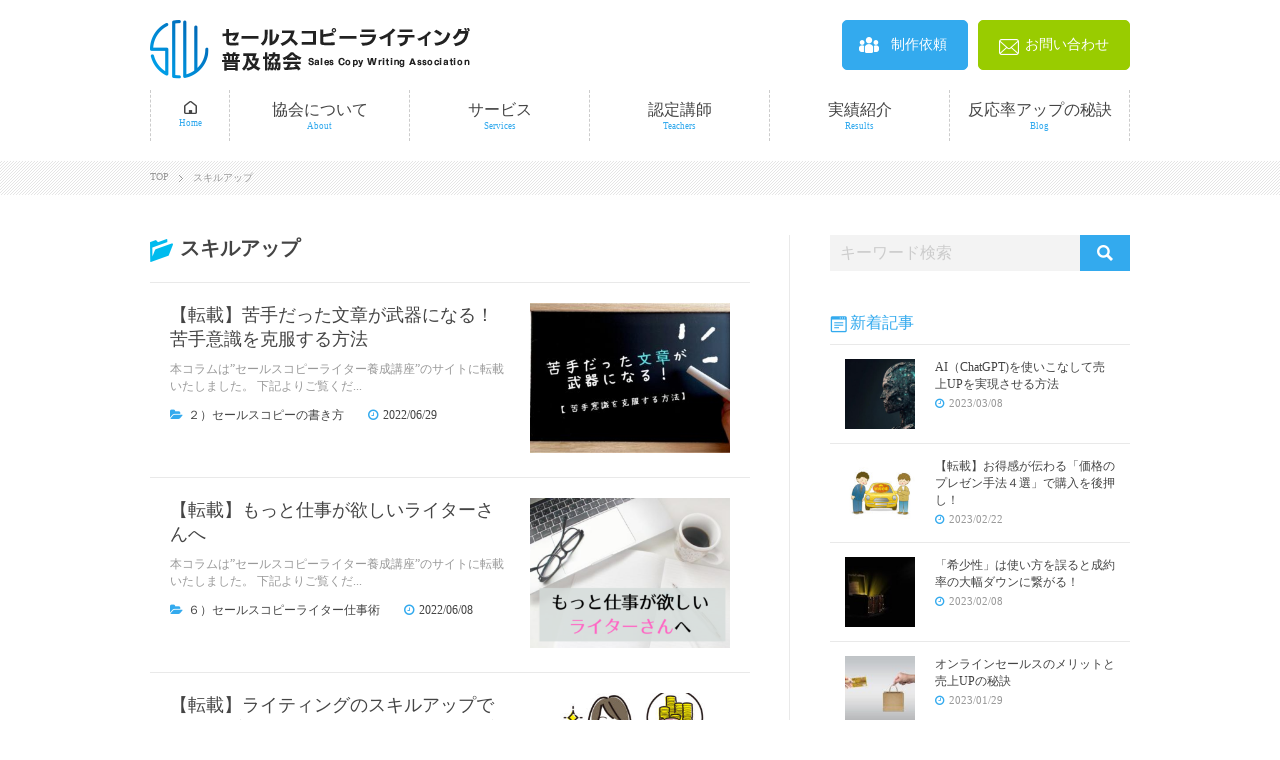

--- FILE ---
content_type: text/html; charset=UTF-8
request_url: https://scwa.jp/tag/%E3%82%B9%E3%82%AD%E3%83%AB%E3%82%A2%E3%83%83%E3%83%97/
body_size: 14720
content:
<!doctype html>
<html xml:lang="ja" lang="ja">
<head prefix="og: http://ogp.me/ns# fb: http://ogp.me/ns/fb#">
<meta charset="UTF-8">


<meta name="viewport" content="width=device-width,initial-scale=1.0" />
<meta name="facebook-domain-verification" content="8rrr96kvb6dtzow45c318bb4200yl4" />
<link href="https://scwa.jp/wp-content/themes/scwa/css/reset.css" rel="stylesheet" type="text/css">
<link href="https://scwa.jp/wp-content/themes/scwa/style.css" rel="stylesheet">
<link href="https://stackpath.bootstrapcdn.com/font-awesome/4.7.0/css/font-awesome.min.css" rel="stylesheet">


<!-- ドロワーメニュー -->
<script type="text/javascript" src="//ajax.googleapis.com/ajax/libs/jquery/1.8.2/jquery.min.js"></script>
<script type="text/javascript"><!--
   $(function($) {
    WindowHeight = $(window).height();
    $('.drawr').css('height', WindowHeight); //メニューをWindowの高さいっぱいにする
    $(document).ready(function() {
        $('.navbtn').click(function(){ //クリックしたら
            $('.drawr').animate({width:'toggle'}); //animateで表示・非表示
            $(this).toggleClass('peke'); //toggleでクラス追加・削除
			});
		});
	});
// --></script>

<!-- ページのトップに戻る -->
<script type="text/javascript" src="https://scwa.jp/wp-content/themes/scwa/js/scrolltopcontrol.js"></script>

<!-- スムーズスクロール -->
<script type="text/javascript" src="https://scwa.jp/wp-content/themes/scwa/js/scroll.js"></script>
	
<!-- Google Tag Manager -->
<script>(function(w,d,s,l,i){w[l]=w[l]||[];w[l].push({'gtm.start':
new Date().getTime(),event:'gtm.js'});var f=d.getElementsByTagName(s)[0],
j=d.createElement(s),dl=l!='dataLayer'?'&l='+l:'';j.async=true;j.src=
'https://www.googletagmanager.com/gtm.js?id='+i+dl;f.parentNode.insertBefore(j,f);
})(window,document,'script','dataLayer','GTM-TJ6NXJC');</script>
<!-- End Google Tag Manager -->

	<style>img:is([sizes="auto" i], [sizes^="auto," i]) { contain-intrinsic-size: 3000px 1500px }</style>
	
		<!-- All in One SEO 4.8.7 - aioseo.com -->
		<title>スキルアップ | 一般社団法人セールスコピーライティング普及協会</title>
	<meta name="robots" content="max-image-preview:large" />
	<meta name="google-site-verification" content="foi9ozMIqOmySuJaZOhKEteHsKxi_pBmRcsjymIRiqs" />
	<link rel="canonical" href="https://scwa.jp/tag/%e3%82%b9%e3%82%ad%e3%83%ab%e3%82%a2%e3%83%83%e3%83%97/" />
	<link rel="next" href="https://scwa.jp/tag/%E3%82%B9%E3%82%AD%E3%83%AB%E3%82%A2%E3%83%83%E3%83%97/page/2/" />
	<meta name="generator" content="All in One SEO (AIOSEO) 4.8.7" />
		<script type="application/ld+json" class="aioseo-schema">
			{"@context":"https:\/\/schema.org","@graph":[{"@type":"BreadcrumbList","@id":"https:\/\/scwa.jp\/tag\/%E3%82%B9%E3%82%AD%E3%83%AB%E3%82%A2%E3%83%83%E3%83%97\/#breadcrumblist","itemListElement":[{"@type":"ListItem","@id":"https:\/\/scwa.jp#listItem","position":1,"name":"\u30db\u30fc\u30e0","item":"https:\/\/scwa.jp","nextItem":{"@type":"ListItem","@id":"https:\/\/scwa.jp\/tag\/%e3%82%b9%e3%82%ad%e3%83%ab%e3%82%a2%e3%83%83%e3%83%97\/#listItem","name":"\u30b9\u30ad\u30eb\u30a2\u30c3\u30d7"}},{"@type":"ListItem","@id":"https:\/\/scwa.jp\/tag\/%e3%82%b9%e3%82%ad%e3%83%ab%e3%82%a2%e3%83%83%e3%83%97\/#listItem","position":2,"name":"\u30b9\u30ad\u30eb\u30a2\u30c3\u30d7","previousItem":{"@type":"ListItem","@id":"https:\/\/scwa.jp#listItem","name":"\u30db\u30fc\u30e0"}}]},{"@type":"CollectionPage","@id":"https:\/\/scwa.jp\/tag\/%E3%82%B9%E3%82%AD%E3%83%AB%E3%82%A2%E3%83%83%E3%83%97\/#collectionpage","url":"https:\/\/scwa.jp\/tag\/%E3%82%B9%E3%82%AD%E3%83%AB%E3%82%A2%E3%83%83%E3%83%97\/","name":"\u30b9\u30ad\u30eb\u30a2\u30c3\u30d7 | \u4e00\u822c\u793e\u56e3\u6cd5\u4eba\u30bb\u30fc\u30eb\u30b9\u30b3\u30d4\u30fc\u30e9\u30a4\u30c6\u30a3\u30f3\u30b0\u666e\u53ca\u5354\u4f1a","inLanguage":"ja","isPartOf":{"@id":"https:\/\/scwa.jp\/#website"},"breadcrumb":{"@id":"https:\/\/scwa.jp\/tag\/%E3%82%B9%E3%82%AD%E3%83%AB%E3%82%A2%E3%83%83%E3%83%97\/#breadcrumblist"}},{"@type":"Organization","@id":"https:\/\/scwa.jp\/#organization","name":"\u4e00\u822c\u793e\u56e3\u6cd5\u4eba\u30bb\u30fc\u30eb\u30b9\u30b3\u30d4\u30fc\u30e9\u30a4\u30c6\u30a3\u30f3\u30b0\u666e\u53ca\u5354\u4f1a","description":"\u304a\u5ba2\u69d8\u306b\u300c\u4f1d\u308f\u308b\u300d\u30e9\u30a4\u30c6\u30a3\u30f3\u30b0\u306a\u3089\u96c6\u5ba2\u304b\u3089\u58f2\u4e0a\u307e\u3067\u5287\u7684\u306b\u5909\u308f\u308b\uff01","url":"https:\/\/scwa.jp\/","logo":{"@type":"ImageObject","url":"https:\/\/scwa.jp\/wp-content\/themes\/scwa\/images\/header_logo.png","@id":"https:\/\/scwa.jp\/tag\/%E3%82%B9%E3%82%AD%E3%83%AB%E3%82%A2%E3%83%83%E3%83%97\/#organizationLogo"},"image":{"@id":"https:\/\/scwa.jp\/tag\/%E3%82%B9%E3%82%AD%E3%83%AB%E3%82%A2%E3%83%83%E3%83%97\/#organizationLogo"}},{"@type":"WebSite","@id":"https:\/\/scwa.jp\/#website","url":"https:\/\/scwa.jp\/","name":"\u4e00\u822c\u793e\u56e3\u6cd5\u4eba\u30bb\u30fc\u30eb\u30b9\u30b3\u30d4\u30fc\u30e9\u30a4\u30c6\u30a3\u30f3\u30b0\u666e\u53ca\u5354\u4f1a","description":"\u304a\u5ba2\u69d8\u306b\u300c\u4f1d\u308f\u308b\u300d\u30e9\u30a4\u30c6\u30a3\u30f3\u30b0\u306a\u3089\u96c6\u5ba2\u304b\u3089\u58f2\u4e0a\u307e\u3067\u5287\u7684\u306b\u5909\u308f\u308b\uff01","inLanguage":"ja","publisher":{"@id":"https:\/\/scwa.jp\/#organization"}}]}
		</script>
		<!-- All in One SEO -->

<link rel='dns-prefetch' href='//webfonts.xserver.jp' />
<script type="text/javascript" id="wpp-js" src="https://scwa.jp/wp-content/plugins/wordpress-popular-posts/assets/js/wpp.min.js?ver=7.3.3" data-sampling="0" data-sampling-rate="100" data-api-url="https://scwa.jp/wp-json/wordpress-popular-posts" data-post-id="0" data-token="1e27f1b906" data-lang="0" data-debug="0"></script>
<link rel="alternate" type="application/rss+xml" title="一般社団法人セールスコピーライティング普及協会 &raquo; スキルアップ タグのフィード" href="https://scwa.jp/tag/%e3%82%b9%e3%82%ad%e3%83%ab%e3%82%a2%e3%83%83%e3%83%97/feed/" />
<script type="text/javascript">
/* <![CDATA[ */
window._wpemojiSettings = {"baseUrl":"https:\/\/s.w.org\/images\/core\/emoji\/16.0.1\/72x72\/","ext":".png","svgUrl":"https:\/\/s.w.org\/images\/core\/emoji\/16.0.1\/svg\/","svgExt":".svg","source":{"concatemoji":"https:\/\/scwa.jp\/wp-includes\/js\/wp-emoji-release.min.js?ver=6.8.3"}};
/*! This file is auto-generated */
!function(s,n){var o,i,e;function c(e){try{var t={supportTests:e,timestamp:(new Date).valueOf()};sessionStorage.setItem(o,JSON.stringify(t))}catch(e){}}function p(e,t,n){e.clearRect(0,0,e.canvas.width,e.canvas.height),e.fillText(t,0,0);var t=new Uint32Array(e.getImageData(0,0,e.canvas.width,e.canvas.height).data),a=(e.clearRect(0,0,e.canvas.width,e.canvas.height),e.fillText(n,0,0),new Uint32Array(e.getImageData(0,0,e.canvas.width,e.canvas.height).data));return t.every(function(e,t){return e===a[t]})}function u(e,t){e.clearRect(0,0,e.canvas.width,e.canvas.height),e.fillText(t,0,0);for(var n=e.getImageData(16,16,1,1),a=0;a<n.data.length;a++)if(0!==n.data[a])return!1;return!0}function f(e,t,n,a){switch(t){case"flag":return n(e,"\ud83c\udff3\ufe0f\u200d\u26a7\ufe0f","\ud83c\udff3\ufe0f\u200b\u26a7\ufe0f")?!1:!n(e,"\ud83c\udde8\ud83c\uddf6","\ud83c\udde8\u200b\ud83c\uddf6")&&!n(e,"\ud83c\udff4\udb40\udc67\udb40\udc62\udb40\udc65\udb40\udc6e\udb40\udc67\udb40\udc7f","\ud83c\udff4\u200b\udb40\udc67\u200b\udb40\udc62\u200b\udb40\udc65\u200b\udb40\udc6e\u200b\udb40\udc67\u200b\udb40\udc7f");case"emoji":return!a(e,"\ud83e\udedf")}return!1}function g(e,t,n,a){var r="undefined"!=typeof WorkerGlobalScope&&self instanceof WorkerGlobalScope?new OffscreenCanvas(300,150):s.createElement("canvas"),o=r.getContext("2d",{willReadFrequently:!0}),i=(o.textBaseline="top",o.font="600 32px Arial",{});return e.forEach(function(e){i[e]=t(o,e,n,a)}),i}function t(e){var t=s.createElement("script");t.src=e,t.defer=!0,s.head.appendChild(t)}"undefined"!=typeof Promise&&(o="wpEmojiSettingsSupports",i=["flag","emoji"],n.supports={everything:!0,everythingExceptFlag:!0},e=new Promise(function(e){s.addEventListener("DOMContentLoaded",e,{once:!0})}),new Promise(function(t){var n=function(){try{var e=JSON.parse(sessionStorage.getItem(o));if("object"==typeof e&&"number"==typeof e.timestamp&&(new Date).valueOf()<e.timestamp+604800&&"object"==typeof e.supportTests)return e.supportTests}catch(e){}return null}();if(!n){if("undefined"!=typeof Worker&&"undefined"!=typeof OffscreenCanvas&&"undefined"!=typeof URL&&URL.createObjectURL&&"undefined"!=typeof Blob)try{var e="postMessage("+g.toString()+"("+[JSON.stringify(i),f.toString(),p.toString(),u.toString()].join(",")+"));",a=new Blob([e],{type:"text/javascript"}),r=new Worker(URL.createObjectURL(a),{name:"wpTestEmojiSupports"});return void(r.onmessage=function(e){c(n=e.data),r.terminate(),t(n)})}catch(e){}c(n=g(i,f,p,u))}t(n)}).then(function(e){for(var t in e)n.supports[t]=e[t],n.supports.everything=n.supports.everything&&n.supports[t],"flag"!==t&&(n.supports.everythingExceptFlag=n.supports.everythingExceptFlag&&n.supports[t]);n.supports.everythingExceptFlag=n.supports.everythingExceptFlag&&!n.supports.flag,n.DOMReady=!1,n.readyCallback=function(){n.DOMReady=!0}}).then(function(){return e}).then(function(){var e;n.supports.everything||(n.readyCallback(),(e=n.source||{}).concatemoji?t(e.concatemoji):e.wpemoji&&e.twemoji&&(t(e.twemoji),t(e.wpemoji)))}))}((window,document),window._wpemojiSettings);
/* ]]> */
</script>
<style id='wp-emoji-styles-inline-css' type='text/css'>

	img.wp-smiley, img.emoji {
		display: inline !important;
		border: none !important;
		box-shadow: none !important;
		height: 1em !important;
		width: 1em !important;
		margin: 0 0.07em !important;
		vertical-align: -0.1em !important;
		background: none !important;
		padding: 0 !important;
	}
</style>
<link rel='stylesheet' id='toc-screen-css' href='https://scwa.jp/wp-content/plugins/table-of-contents-plus/screen.min.css?ver=2411.1' type='text/css' media='all' />
<style id='toc-screen-inline-css' type='text/css'>
div#toc_container {background: #f9f9f9;border: 1px solid #dcdcdc;}div#toc_container ul li {font-size: 14px;}div#toc_container p.toc_title a,div#toc_container ul.toc_list a {color: #808080;}
</style>
<link rel='stylesheet' id='fancybox-css' href='https://scwa.jp/wp-content/plugins/easy-fancybox/fancybox/1.5.4/jquery.fancybox.min.css?ver=6.8.3' type='text/css' media='screen' />
<script type="text/javascript" src="https://scwa.jp/wp-includes/js/jquery/jquery.min.js?ver=3.7.1" id="jquery-core-js"></script>
<script type="text/javascript" src="https://scwa.jp/wp-includes/js/jquery/jquery-migrate.min.js?ver=3.4.1" id="jquery-migrate-js"></script>
<script type="text/javascript" src="//webfonts.xserver.jp/js/xserverv3.js?fadein=0&amp;ver=2.0.8" id="typesquare_std-js"></script>
<link rel="https://api.w.org/" href="https://scwa.jp/wp-json/" /><link rel="alternate" title="JSON" type="application/json" href="https://scwa.jp/wp-json/wp/v2/tags/73" /><link rel="EditURI" type="application/rsd+xml" title="RSD" href="https://scwa.jp/xmlrpc.php?rsd" />
<meta name="generator" content="WordPress 6.8.3" />
            <style id="wpp-loading-animation-styles">@-webkit-keyframes bgslide{from{background-position-x:0}to{background-position-x:-200%}}@keyframes bgslide{from{background-position-x:0}to{background-position-x:-200%}}.wpp-widget-block-placeholder,.wpp-shortcode-placeholder{margin:0 auto;width:60px;height:3px;background:#dd3737;background:linear-gradient(90deg,#dd3737 0%,#571313 10%,#dd3737 100%);background-size:200% auto;border-radius:3px;-webkit-animation:bgslide 1s infinite linear;animation:bgslide 1s infinite linear}</style>
            
<!-- BEGIN: WP Social Bookmarking Light HEAD --><script>
    (function (d, s, id) {
        var js, fjs = d.getElementsByTagName(s)[0];
        if (d.getElementById(id)) return;
        js = d.createElement(s);
        js.id = id;
        js.src = "//connect.facebook.net/en_US/sdk.js#xfbml=1&version=v2.7";
        fjs.parentNode.insertBefore(js, fjs);
    }(document, 'script', 'facebook-jssdk'));
</script>
<style type="text/css">.wp_social_bookmarking_light{
    border: 0 !important;
    padding: 10px 0 20px 0 !important;
    margin: 0 !important;
}
.wp_social_bookmarking_light div{
    float: left !important;
    border: 0 !important;
    padding: 0 !important;
    margin: 0 5px 0px 0 !important;
    min-height: 30px !important;
    line-height: 18px !important;
    text-indent: 0 !important;
}
.wp_social_bookmarking_light img{
    border: 0 !important;
    padding: 0;
    margin: 0;
    vertical-align: top !important;
}
.wp_social_bookmarking_light_clear{
    clear: both !important;
}
#fb-root{
    display: none;
}
.wsbl_facebook_like iframe{
    max-width: none !important;
}
.wsbl_pinterest a{
    border: 0px !important;
}
</style>
<!-- END: WP Social Bookmarking Light HEAD -->
<link rel="icon" href="https://scwa.jp/wp-content/uploads/2019/04/logo-150x150.png" sizes="32x32" />
<link rel="icon" href="https://scwa.jp/wp-content/uploads/2019/04/logo-300x300.png" sizes="192x192" />
<link rel="apple-touch-icon" href="https://scwa.jp/wp-content/uploads/2019/04/logo-300x300.png" />
<meta name="msapplication-TileImage" content="https://scwa.jp/wp-content/uploads/2019/04/logo-300x300.png" />
</head>

<body class="drawer drawer--right">
<div id="fb-root"></div>
<script>(function(d, s, id) {
  var js, fjs = d.getElementsByTagName(s)[0];
  if (d.getElementById(id)) return;
  js = d.createElement(s); js.id = id;
  js.src = 'https://connect.facebook.net/ja_JP/sdk.js#xfbml=1&version=v3.2';
  fjs.parentNode.insertBefore(js, fjs);
}(document, 'script', 'facebook-jssdk'));</script>
<!-- Google Tag Manager (noscript) -->
<noscript><iframe src="https://www.googletagmanager.com/ns.html?id=GTM-TJ6NXJC"
height="0" width="0" style="display:none;visibility:hidden"></iframe></noscript>
<!-- End Google Tag Manager (noscript) -->

    
    <header>
        <h1><a href="/"><img src="https://scwa.jp/wp-content/themes/scwa/images/header_logo.png" alt="セールスコピーライティング普及協会"></a></h1>
        
                <ul class="headerInfo">
            <li><a href="/production/">制作依頼</a></li>
            <li><a href="/contact/">お問い合わせ</a></li>
        </ul>
        
        <nav>
            <ul class="menu">
                <li><a href="/"><img src="https://scwa.jp/wp-content/themes/scwa/images/nav_home.png" alt="Home"><span>Home</span></a></li>
                <li><a href="/about/">協会について<span>About</span></a></li>
                <li class="serviceMenu"><a href="#" class="init-bottom">サービス<span>Services</span></a>
                    <ul class="serviceList">
                        <li><a href="/ad/">広告制作</a></li>
                        <li><a href="/training/">セールスライター養成</a></li>
						<li><a href="/trainingsales/">セミナーセールス講座</a></li>
                    </ul>
                </li>
                <li><a href="/writers/">認定講師<span>Teachers</span></a></li>
                <li><a href="/results/">実績紹介<span>Results</span></a></li>
                <li><a href="/page-postlist/">反応率アップの秘訣<span>Blog</span></a></li>
            </ul>
        </nav>
                
    </header>

<div id="breadcrumbArea"><div id="breadcrumb"><ul><li><a href="https://scwa.jp"><span>TOP</span></a></li><li><span>スキルアップ</span></li></ul></div></div>

<div class="archive">
<main>
	
                <h1 class="tagList">スキルアップ</h1>
		        
        <ul>
                    <li><a href="https://scwa.jp/writing/sentence/">
                <div>
                    <h2>【転載】苦手だった文章が武器になる！苦手意識を克服する方法</h2>
                    
                    					<p>本コラムは”セールスコピーライター養成講座”のサイトに転載いたしました。 下記よりご覧くだ...</p>
					                    
                    					<p class="listCat">２）セールスコピーの書き方</p>
					                    <time datetime="2022-06-29">2022/06/29</time>
                </div>
                <figure><img width="200" height="150" src="https://scwa.jp/wp-content/uploads/2022/06/dd996907510455b8359cf8bed1b82a5f-320x240.jpg" class="attachment-200x150 size-200x150 wp-post-image" alt="" decoding="async" /></figure>
            </a></li>
                    <li><a href="https://scwa.jp/for-writer/forwriter/">
                <div>
                    <h2>【転載】もっと仕事が欲しいライターさんへ</h2>
                    
                    					<p>本コラムは”セールスコピーライター養成講座”のサイトに転載いたしました。 下記よりご覧くだ...</p>
					                    
                    					<p class="listCat">６）セールスコピーライター仕事術</p>
					                    <time datetime="2022-06-08">2022/06/08</time>
                </div>
                <figure><img width="200" height="150" src="https://scwa.jp/wp-content/uploads/2022/06/10a0c09324cbd1b66f370558b6c5f484-320x240.png" class="attachment-200x150 size-200x150 wp-post-image" alt="" decoding="async" /></figure>
            </a></li>
                    <li><a href="https://scwa.jp/writing/skillup/">
                <div>
                    <h2>【転載】ライティングのスキルアップで単価1文字１円のライターから抜け出す方法</h2>
                    
                    					<p>本コラムは”セールスコピーライター養成講座”のサイトに転載いたしました。 下記よりご覧くだ...</p>
					                    
                    					<p class="listCat">２）セールスコピーの書き方</p>
					                    <time datetime="2022-05-27">2022/05/27</time>
                </div>
                <figure><img width="200" height="150" src="https://scwa.jp/wp-content/uploads/2022/05/26b930689982a1e7c67407d43a7bb6b1-320x240.jpg" class="attachment-200x150 size-200x150 wp-post-image" alt="" decoding="async" /></figure>
            </a></li>
                    <li><a href="https://scwa.jp/life-management/abstraction/">
                <div>
                    <h2>【転載】気づきを価値にプラスする！デキる人の思考法</h2>
                    
                    					<p>本コラムは”セールスコピーライター養成講座”のサイトに転載いたしました。 下記よりご覧くだ...</p>
					                    
                    					<p class="listCat">８）ライフマネジメント</p>
					                    <time datetime="2022-02-23">2022/02/23</time>
                </div>
                <figure><img width="200" height="150" src="https://scwa.jp/wp-content/uploads/2022/02/14b3ba88256cdbdf9f78f186dd9a51c7-320x240.jpg" class="attachment-200x150 size-200x150 wp-post-image" alt="" decoding="async" loading="lazy" /></figure>
            </a></li>
                    <li><a href="https://scwa.jp/writing/template-reason/">
                <div>
                    <h2>【転載】テンプレートがあっても、売れる文章が書けない３つの理由</h2>
                    
                    					<p>本コラムは”セールスコピーライター養成講座”のサイトに転載いたしました。 下記よりご覧くだ...</p>
					                    
                    					<p class="listCat">２）セールスコピーの書き方</p>
					                    <time datetime="2022-02-02">2022/02/02</time>
                </div>
                <figure><img width="200" height="150" src="https://scwa.jp/wp-content/uploads/2022/02/2ba5cbb657d2e1599edd30d8fa258ed4-320x240.png" class="attachment-200x150 size-200x150 wp-post-image" alt="" decoding="async" loading="lazy" /></figure>
            </a></li>
                    <li><a href="https://scwa.jp/writing/title/">
                <div>
                    <h2>【転載】ブログ・メルマガは【タイトル】が命！読みたくなるタイトルの付け方</h2>
                    
                    					<p>本コラムは”セールスコピーライター養成講座”のサイトに転載いたしました。 下記よりご覧くだ...</p>
					                    
                    					<p class="listCat">ブログ</p>
					                    <time datetime="2021-10-06">2021/10/06</time>
                </div>
                <figure><img width="200" height="150" src="https://scwa.jp/wp-content/uploads/2021/10/92d2ad9095d28babf77169096ecc0877-320x240.png" class="attachment-200x150 size-200x150 wp-post-image" alt="" decoding="async" loading="lazy" /></figure>
            </a></li>
                    <li><a href="https://scwa.jp/writing/catch-copy/ttp/">
                <div>
                    <h2>【転載】ついやってしまいがちなTTP(徹底的にパクる)の落とし穴</h2>
                    
                    					<p>本コラムは”セールスコピーライター養成講座”のサイトに転載いたしました。 下記よりご覧くだ...</p>
					                    
                    					<p class="listCat">キャッチコピー</p>
					                    <time datetime="2021-09-16">2021/09/16</time>
                </div>
                <figure><img width="200" height="150" src="https://scwa.jp/wp-content/uploads/2021/09/22351642_m-320x240.jpg" class="attachment-200x150 size-200x150 wp-post-image" alt="コピーライティングとTTP" decoding="async" loading="lazy" /></figure>
            </a></li>
                    <li><a href="https://scwa.jp/marketing/closing-writting-seven-point/">
                <div>
                    <h2>【転載】セールスの成約率が格段に上がる7つのクロージング</h2>
                    
                    					<p>本コラムは”セミナー説明会型セールス”のサイトに転載いたしました。 下記よりご覧ください。...</p>
					                    
                    					<p class="listCat">３）マーケティング</p>
					                    <time datetime="2021-08-25">2021/08/25</time>
                </div>
                <figure><img width="200" height="150" src="https://scwa.jp/wp-content/uploads/2021/08/PKU4151355PAR58382_TP_V-320x240.jpg" class="attachment-200x150 size-200x150 wp-post-image" alt="" decoding="async" loading="lazy" /></figure>
            </a></li>
                </ul>
    
        <div class="tablenav"><span aria-current="page" class="page-numbers current">1</span>
<a class="page-numbers" href="https://scwa.jp/tag/%E3%82%B9%E3%82%AD%E3%83%AB%E3%82%A2%E3%83%83%E3%83%97/page/2/">2</a>
<a class="next page-numbers" href="https://scwa.jp/tag/%E3%82%B9%E3%82%AD%E3%83%AB%E3%82%A2%E3%83%83%E3%83%97/page/2/">次へ &raquo;</a></div>
    
</main>
    
    <aside>

    	
	<div id="searchSide">
        <form method="get" id="searchform" action="https://scwa.jp/"><label class="hidden" for="s"></label>
        <input type="text" value=""  name="s" id="sSide" placeholder="キーワード検索" /><input type="image" src="https://scwa.jp/wp-content/themes/scwa/images/bt_search.png" alt="検索" id="searchsubmit"  value="Search" />
        </form>
    </div>
    
    <div class="sideNewposts">
        <h2>新着記事</h2>
        <ul>
                        <li><a href="https://scwa.jp/sales/ai/">
                <div class="liboxRight">
                    <p>AI（ChatGPT)を使いこなして売上UPを実現させる方法</p>
                    <time>2023/03/08</time>
                </div>

                <picture><img width="70" height="70" src="https://scwa.jp/wp-content/uploads/2023/03/c2e68bce7cd75463ba0bf69318a18a56-120x120.png" class="attachment-70x70 size-70x70 wp-post-image" alt="" decoding="async" loading="lazy" srcset="https://scwa.jp/wp-content/uploads/2023/03/c2e68bce7cd75463ba0bf69318a18a56-120x120.png 120w, https://scwa.jp/wp-content/uploads/2023/03/c2e68bce7cd75463ba0bf69318a18a56-150x150.png 150w" sizes="auto, (max-width: 70px) 100vw, 70px" /></picture>
            </a></li>
                        <li><a href="https://scwa.jp/sales/price-presentation-good-value/">
                <div class="liboxRight">
                    <p>【転載】お得感が伝わる「価格のプレゼン手法４選」で購入を後押し！</p>
                    <time>2023/02/22</time>
                </div>

                <picture><img width="70" height="70" src="https://scwa.jp/wp-content/uploads/2023/02/896572-120x120.jpg" class="attachment-70x70 size-70x70 wp-post-image" alt="お得感を伝えて購入を後押しする価格のプレゼン4つの方法" decoding="async" loading="lazy" srcset="https://scwa.jp/wp-content/uploads/2023/02/896572-120x120.jpg 120w, https://scwa.jp/wp-content/uploads/2023/02/896572-300x300.jpg 300w, https://scwa.jp/wp-content/uploads/2023/02/896572-150x150.jpg 150w, https://scwa.jp/wp-content/uploads/2023/02/896572-401x400.jpg 401w, https://scwa.jp/wp-content/uploads/2023/02/896572.jpg 625w" sizes="auto, (max-width: 70px) 100vw, 70px" /></picture>
            </a></li>
                        <li><a href="https://scwa.jp/sales/sales-copy-writting-rarity/">
                <div class="liboxRight">
                    <p>「希少性」は使い方を誤ると成約率の大幅ダウンに繋がる！</p>
                    <time>2023/02/08</time>
                </div>

                <picture><img width="70" height="70" src="https://scwa.jp/wp-content/uploads/2023/02/analogue-gecd67dcb8_1920-120x120.jpg" class="attachment-70x70 size-70x70 wp-post-image" alt="" decoding="async" loading="lazy" srcset="https://scwa.jp/wp-content/uploads/2023/02/analogue-gecd67dcb8_1920-120x120.jpg 120w, https://scwa.jp/wp-content/uploads/2023/02/analogue-gecd67dcb8_1920-150x150.jpg 150w" sizes="auto, (max-width: 70px) 100vw, 70px" /></picture>
            </a></li>
                        <li><a href="https://scwa.jp/sales/online-sales/">
                <div class="liboxRight">
                    <p>オンラインセールスのメリットと売上UPの秘訣</p>
                    <time>2023/01/29</time>
                </div>

                <picture><img width="70" height="70" src="https://scwa.jp/wp-content/uploads/2023/01/ecommerce-gd27fa900d_1920-120x120.jpg" class="attachment-70x70 size-70x70 wp-post-image" alt="" decoding="async" loading="lazy" srcset="https://scwa.jp/wp-content/uploads/2023/01/ecommerce-gd27fa900d_1920-120x120.jpg 120w, https://scwa.jp/wp-content/uploads/2023/01/ecommerce-gd27fa900d_1920-150x150.jpg 150w" sizes="auto, (max-width: 70px) 100vw, 70px" /></picture>
            </a></li>
                        <li><a href="https://scwa.jp/sales/newyear/">
                <div class="liboxRight">
                    <p>福袋に学ぶ、売れる商品の法則</p>
                    <time>2023/01/11</time>
                </div>

                <picture><img width="70" height="70" src="https://scwa.jp/wp-content/uploads/2023/01/25291088_s-120x120.jpg" class="attachment-70x70 size-70x70 wp-post-image" alt="" decoding="async" loading="lazy" srcset="https://scwa.jp/wp-content/uploads/2023/01/25291088_s-120x120.jpg 120w, https://scwa.jp/wp-content/uploads/2023/01/25291088_s-150x150.jpg 150w" sizes="auto, (max-width: 70px) 100vw, 70px" /></picture>
            </a></li>
                    </ul>
        <p class="moreSide"><a href="/page-postlist/">more</a></p>
    </div>
    
    
    
<div class="widget popular-posts">

</div>
    
    
    <div class="widget categories">
        <h2>カテゴリー</h2>
        <div class="menu-category-container"><ul id="menu-category" class="menu"><li id="menu-item-502" class="menu-item menu-item-type-taxonomy menu-item-object-category menu-item-has-children menu-item-502"><a href="https://scwa.jp/category/news/">１）お知らせ (15)</a>
<ul class="sub-menu">
	<li id="menu-item-951" class="menu-item menu-item-type-taxonomy menu-item-object-category menu-item-951"><a href="https://scwa.jp/category/news/radio/">古山ラジオ (2)</a></li>
</ul>
</li>
<li id="menu-item-123" class="menu-item menu-item-type-taxonomy menu-item-object-category menu-item-has-children menu-item-123"><a href="https://scwa.jp/category/writing/">２）セールスコピーの書き方 (84)</a>
<ul class="sub-menu">
	<li id="menu-item-2287" class="menu-item menu-item-type-taxonomy menu-item-object-category menu-item-2287"><a href="https://scwa.jp/category/writing/catch-copy/">キャッチコピー (9)</a></li>
	<li id="menu-item-2291" class="menu-item menu-item-type-taxonomy menu-item-object-category menu-item-2291"><a href="https://scwa.jp/category/writing/research/">リサーチ (10)</a></li>
	<li id="menu-item-2220" class="menu-item menu-item-type-taxonomy menu-item-object-category menu-item-2220"><a href="https://scwa.jp/category/writing/lp/">ＬＰ (9)</a></li>
	<li id="menu-item-2225" class="menu-item menu-item-type-taxonomy menu-item-object-category menu-item-2225"><a href="https://scwa.jp/category/writing/flyer/">チラシ (1)</a></li>
	<li id="menu-item-2224" class="menu-item menu-item-type-taxonomy menu-item-object-category menu-item-2224"><a href="https://scwa.jp/category/writing/magazine/">メルマガ (5)</a></li>
	<li id="menu-item-2284" class="menu-item menu-item-type-taxonomy menu-item-object-category menu-item-2284"><a href="https://scwa.jp/category/writing/blog/">ブログ (6)</a></li>
</ul>
</li>
<li id="menu-item-504" class="menu-item menu-item-type-taxonomy menu-item-object-category menu-item-504"><a href="https://scwa.jp/category/marketing/">３）マーケティング (30)</a></li>
<li id="menu-item-503" class="menu-item menu-item-type-taxonomy menu-item-object-category menu-item-503"><a href="https://scwa.jp/category/sales/">４）セールス (38)</a></li>
<li id="menu-item-2223" class="menu-item menu-item-type-taxonomy menu-item-object-category menu-item-2223"><a href="https://scwa.jp/category/design/">５）デザイン (2)</a></li>
<li id="menu-item-2269" class="menu-item menu-item-type-taxonomy menu-item-object-category menu-item-has-children menu-item-2269"><a href="https://scwa.jp/category/for-writer/">６）セールスコピーライター仕事術 (30)</a>
<ul class="sub-menu">
	<li id="menu-item-2228" class="menu-item menu-item-type-taxonomy menu-item-object-category menu-item-2228"><a href="https://scwa.jp/category/for-writer/get-works/">仕事獲得ノウハウ (17)</a></li>
</ul>
</li>
<li id="menu-item-2270" class="menu-item menu-item-type-taxonomy menu-item-object-category menu-item-2270"><a href="https://scwa.jp/category/for-owner/">７）ビジネスオーナー向け (40)</a></li>
<li id="menu-item-652" class="menu-item menu-item-type-taxonomy menu-item-object-category menu-item-652"><a href="https://scwa.jp/category/life-management/">８）ライフマネジメント (10)</a></li>
<li id="menu-item-2275" class="menu-item menu-item-type-taxonomy menu-item-object-category menu-item-has-children menu-item-2275"><a href="https://scwa.jp/category/useful/">９）その他、お役立ち (6)</a>
<ul class="sub-menu">
	<li id="menu-item-2221" class="menu-item menu-item-type-taxonomy menu-item-object-category menu-item-2221"><a href="https://scwa.jp/category/useful/books/">オススメの本 (5)</a></li>
	<li id="menu-item-2222" class="menu-item menu-item-type-taxonomy menu-item-object-category menu-item-2222"><a href="https://scwa.jp/category/useful/tools/">便利ツール紹介 (1)</a></li>
	<li id="menu-item-2250" class="menu-item menu-item-type-taxonomy menu-item-object-category menu-item-2250"><a href="https://scwa.jp/category/useful/petit-technique/">プチテクニック (11)</a></li>
</ul>
</li>
</ul></div>    </div>
    
    
	<div class="sideVoice">
	  <h2>お客様の声</h2>
		<ul>
					<li><a href="https://scwa.jp/results/takahashih/">
				<p class="liboxRight">【講座】受講中は感動の連続でした。</p>
				<picture><img width="70" height="70" src="https://scwa.jp/wp-content/uploads/2022/03/148990720_4892995510774998_3950758710774079688_n-120x120.jpg" class="attachment-70x70 size-70x70 wp-post-image" alt="" decoding="async" loading="lazy" srcset="https://scwa.jp/wp-content/uploads/2022/03/148990720_4892995510774998_3950758710774079688_n-120x120.jpg 120w, https://scwa.jp/wp-content/uploads/2022/03/148990720_4892995510774998_3950758710774079688_n-150x150.jpg 150w" sizes="auto, (max-width: 70px) 100vw, 70px" /></picture>
			</a></li>
					<li><a href="https://scwa.jp/results/kuriharam/">
				<p class="liboxRight">【講座】お客様に刺さるライティング技術やビジネスを加速させたい方は古山先生の講座がぴったりです！</p>
				<picture><img width="70" height="70" src="https://scwa.jp/wp-content/uploads/2022/03/149244529_1065048970667897_1917014568158725439_n-120x120.jpg" class="attachment-70x70 size-70x70 wp-post-image" alt="" decoding="async" loading="lazy" srcset="https://scwa.jp/wp-content/uploads/2022/03/149244529_1065048970667897_1917014568158725439_n-120x120.jpg 120w, https://scwa.jp/wp-content/uploads/2022/03/149244529_1065048970667897_1917014568158725439_n-150x150.jpg 150w" sizes="auto, (max-width: 70px) 100vw, 70px" /></picture>
			</a></li>
					<li><a href="https://scwa.jp/results/kasajimaw/">
				<p class="liboxRight">【講座】皆さん、いろいろな困難を乗り越えてビジネスを成功されている方ばかりで、本当に参考になりました。</p>
				<picture><img width="70" height="70" src="https://scwa.jp/wp-content/uploads/2022/03/36570414_1320789684721976_6570622152616181760_n-120x120.jpg" class="attachment-70x70 size-70x70 wp-post-image" alt="" decoding="async" loading="lazy" srcset="https://scwa.jp/wp-content/uploads/2022/03/36570414_1320789684721976_6570622152616181760_n-120x120.jpg 120w, https://scwa.jp/wp-content/uploads/2022/03/36570414_1320789684721976_6570622152616181760_n-150x150.jpg 150w" sizes="auto, (max-width: 70px) 100vw, 70px" /></picture>
			</a></li>
					<li><a href="https://scwa.jp/results/nakaom-2/">
				<p class="liboxRight">【講座】真剣に実践する人には最適な、あなたをフォローアップする体制も万全な講座です。</p>
				<picture><img width="70" height="70" src="https://scwa.jp/wp-content/uploads/2022/03/15895586_1269768903079939_7547068638433184514_o-120x120.jpg" class="attachment-70x70 size-70x70 wp-post-image" alt="" decoding="async" loading="lazy" srcset="https://scwa.jp/wp-content/uploads/2022/03/15895586_1269768903079939_7547068638433184514_o-120x120.jpg 120w, https://scwa.jp/wp-content/uploads/2022/03/15895586_1269768903079939_7547068638433184514_o-150x150.jpg 150w" sizes="auto, (max-width: 70px) 100vw, 70px" /></picture>
			</a></li>
					<li><a href="https://scwa.jp/results/ishidukay/">
				<p class="liboxRight">【講座】ビジネスとしても、人としてもステージがまた一つ上がり、観える世界が変わりました。</p>
				<picture><img width="70" height="70" src="https://scwa.jp/wp-content/uploads/2022/03/217710914_3614146708686663_3072309965377707168_n-120x120.jpg" class="attachment-70x70 size-70x70 wp-post-image" alt="" decoding="async" loading="lazy" srcset="https://scwa.jp/wp-content/uploads/2022/03/217710914_3614146708686663_3072309965377707168_n-120x120.jpg 120w, https://scwa.jp/wp-content/uploads/2022/03/217710914_3614146708686663_3072309965377707168_n-150x150.jpg 150w" sizes="auto, (max-width: 70px) 100vw, 70px" /></picture>
			</a></li>
						</ul>
		<p class="moreSide"><a href="/results/">more</a></p>
	</div>

    
    <div class="widget widget_tag_cloud"><h2 class="widget-title">タグ</h2><div class="tagcloud"><a href="https://scwa.jp/tag/zoom%e8%ac%9b%e5%ba%a7/" class="tag-cloud-link tag-link-83 tag-link-position-1" style="font-size: 12.88679245283pt;" aria-label="ZOOM講座 (6個の項目)">ZOOM講座</a>
<a href="https://scwa.jp/tag/%e3%81%8a%e5%ae%a2%e6%a7%98%e3%81%ae%e5%a3%b0/" class="tag-cloud-link tag-link-51 tag-link-position-2" style="font-size: 8pt;" aria-label="お客様の声 (2個の項目)">お客様の声</a>
<a href="https://scwa.jp/tag/%e3%82%a2%e3%83%b3%e3%82%b1%e3%83%bc%e3%83%88/" class="tag-cloud-link tag-link-52 tag-link-position-3" style="font-size: 9.5849056603774pt;" aria-label="アンケート (3個の項目)">アンケート</a>
<a href="https://scwa.jp/tag/%e3%82%ad%e3%83%a3%e3%83%83%e3%83%81%e3%82%b3%e3%83%94%e3%83%bc/" class="tag-cloud-link tag-link-23 tag-link-position-4" style="font-size: 18.301886792453pt;" aria-label="キャッチコピー (17個の項目)">キャッチコピー</a>
<a href="https://scwa.jp/tag/%e3%82%b3%e3%83%9f%e3%83%a5%e3%83%8b%e3%82%b1%e3%83%bc%e3%82%b7%e3%83%a7%e3%83%b3%e8%a1%93/" class="tag-cloud-link tag-link-60 tag-link-position-5" style="font-size: 12.88679245283pt;" aria-label="コミュニケーション術 (6個の項目)">コミュニケーション術</a>
<a href="https://scwa.jp/tag/%e3%82%b9%e3%82%ad%e3%83%ab%e3%82%a2%e3%83%83%e3%83%97/" class="tag-cloud-link tag-link-73 tag-link-position-6" style="font-size: 17.509433962264pt;" aria-label="スキルアップ (15個の項目)">スキルアップ</a>
<a href="https://scwa.jp/tag/%e3%82%bb%e3%83%9f%e3%83%8a%e3%83%bc%e3%82%bb%e3%83%bc%e3%83%ab%e3%82%b9/" class="tag-cloud-link tag-link-41 tag-link-position-7" style="font-size: 14.207547169811pt;" aria-label="セミナーセールス (8個の項目)">セミナーセールス</a>
<a href="https://scwa.jp/tag/%e3%82%bb%e3%83%9f%e3%83%8a%e3%83%bc%e6%a1%88%e5%86%85/" class="tag-cloud-link tag-link-22 tag-link-position-8" style="font-size: 9.5849056603774pt;" aria-label="セミナー案内 (3個の項目)">セミナー案内</a>
<a href="https://scwa.jp/tag/%e3%82%bb%e3%83%bc%e3%83%ab%e3%82%b9/" class="tag-cloud-link tag-link-35 tag-link-position-9" style="font-size: 11.962264150943pt;" aria-label="セールス (5個の項目)">セールス</a>
<a href="https://scwa.jp/tag/%e3%82%bb%e3%83%bc%e3%83%ab%e3%82%b9%e3%82%b3%e3%83%94%e3%83%bc%e3%83%a9%e3%82%a4%e3%82%bf%e3%83%bc/" class="tag-cloud-link tag-link-58 tag-link-position-10" style="font-size: 22pt;" aria-label="セールスコピーライター (34個の項目)">セールスコピーライター</a>
<a href="https://scwa.jp/tag/%e3%82%bb%e3%83%bc%e3%83%ab%e3%82%b9%e3%82%b3%e3%83%94%e3%83%bc%e3%83%a9%e3%82%a4%e3%82%bf%e3%83%bc%e9%a4%8a%e6%88%90%e8%ac%9b%e5%ba%a7/" class="tag-cloud-link tag-link-79 tag-link-position-11" style="font-size: 11.962264150943pt;" aria-label="セールスコピーライター養成講座 (5個の項目)">セールスコピーライター養成講座</a>
<a href="https://scwa.jp/tag/%e3%82%bf%e3%82%a4%e3%83%97%e5%88%a5/" class="tag-cloud-link tag-link-63 tag-link-position-12" style="font-size: 8pt;" aria-label="タイプ別 (2個の項目)">タイプ別</a>
<a href="https://scwa.jp/tag/%e3%82%bf%e3%83%bc%e3%82%b2%e3%83%86%e3%82%a3%e3%83%b3%e3%82%b0/" class="tag-cloud-link tag-link-99 tag-link-position-13" style="font-size: 8pt;" aria-label="ターゲティング (2個の項目)">ターゲティング</a>
<a href="https://scwa.jp/tag/%e3%83%90%e3%83%83%e3%82%af%e3%82%a8%e3%83%b3%e3%83%89/" class="tag-cloud-link tag-link-141 tag-link-position-14" style="font-size: 8pt;" aria-label="バックエンド (2個の項目)">バックエンド</a>
<a href="https://scwa.jp/tag/%e3%83%92%e3%82%a2%e3%83%aa%e3%83%b3%e3%82%b0/" class="tag-cloud-link tag-link-120 tag-link-position-15" style="font-size: 8pt;" aria-label="ヒアリング (2個の項目)">ヒアリング</a>
<a href="https://scwa.jp/tag/%e3%83%93%e3%82%b8%e3%83%8d%e3%82%b9%e3%83%97%e3%83%ad%e3%83%95%e3%82%a3%e3%83%bc%e3%83%ab/" class="tag-cloud-link tag-link-25 tag-link-position-16" style="font-size: 8pt;" aria-label="ビジネスプロフィール (2個の項目)">ビジネスプロフィール</a>
<a href="https://scwa.jp/tag/%e3%83%96%e3%83%ad%e3%82%b0/" class="tag-cloud-link tag-link-33 tag-link-position-17" style="font-size: 14.207547169811pt;" aria-label="ブログ (8個の項目)">ブログ</a>
<a href="https://scwa.jp/tag/%e3%83%96%e3%83%ad%e3%82%b0%e3%83%a9%e3%82%a4%e3%83%86%e3%82%a3%e3%83%b3%e3%82%b0/" class="tag-cloud-link tag-link-17 tag-link-position-18" style="font-size: 10.905660377358pt;" aria-label="ブログライティング (4個の項目)">ブログライティング</a>
<a href="https://scwa.jp/tag/%e3%83%99%e3%83%8d%e3%83%95%e3%82%a3%e3%83%83%e3%83%88%e3%83%a9%e3%82%a4%e3%83%86%e3%82%a3%e3%83%b3%e3%82%b0/" class="tag-cloud-link tag-link-74 tag-link-position-19" style="font-size: 10.905660377358pt;" aria-label="ベネフィットライティング (4個の項目)">ベネフィットライティング</a>
<a href="https://scwa.jp/tag/%e3%83%9a%e3%83%ab%e3%82%bd%e3%83%8a/" class="tag-cloud-link tag-link-98 tag-link-position-20" style="font-size: 10.905660377358pt;" aria-label="ペルソナ (4個の項目)">ペルソナ</a>
<a href="https://scwa.jp/tag/%e3%83%9e%e3%83%bc%e3%82%b1%e3%83%86%e3%82%a3%e3%83%b3%e3%82%b0/" class="tag-cloud-link tag-link-26 tag-link-position-21" style="font-size: 20.943396226415pt;" aria-label="マーケティング (28個の項目)">マーケティング</a>
<a href="https://scwa.jp/tag/%e3%83%a1%e3%83%ab%e3%83%9e%e3%82%ac/" class="tag-cloud-link tag-link-91 tag-link-position-22" style="font-size: 8pt;" aria-label="メルマガ (2個の項目)">メルマガ</a>
<a href="https://scwa.jp/tag/%e3%83%a1%e3%83%ab%e3%83%9e%e3%82%ac%e3%83%a9%e3%82%a4%e3%83%86%e3%82%a3%e3%83%b3%e3%82%b0/" class="tag-cloud-link tag-link-97 tag-link-position-23" style="font-size: 9.5849056603774pt;" aria-label="メルマガライティング (3個の項目)">メルマガライティング</a>
<a href="https://scwa.jp/tag/%e3%83%a9%e3%82%a4%e3%83%86%e3%82%a3%e3%83%b3%e3%82%b0/" class="tag-cloud-link tag-link-86 tag-link-position-24" style="font-size: 10.905660377358pt;" aria-label="ライティング (4個の項目)">ライティング</a>
<a href="https://scwa.jp/tag/%e3%83%a9%e3%82%a4%e3%83%86%e3%82%a3%e3%83%b3%e3%82%b0%e3%83%86%e3%82%af%e3%83%8b%e3%83%83%e3%82%af/" class="tag-cloud-link tag-link-117 tag-link-position-25" style="font-size: 16.320754716981pt;" aria-label="ライティングテクニック (12個の項目)">ライティングテクニック</a>
<a href="https://scwa.jp/tag/%e3%83%a9%e3%82%a4%e3%83%86%e3%82%a3%e3%83%b3%e3%82%b0%e5%9f%ba%e7%a4%8e/" class="tag-cloud-link tag-link-9 tag-link-position-26" style="font-size: 20.150943396226pt;" aria-label="ライティング基礎 (24個の項目)">ライティング基礎</a>
<a href="https://scwa.jp/tag/%e3%83%aa%e3%82%b5%e3%83%bc%e3%83%81/" class="tag-cloud-link tag-link-56 tag-link-position-27" style="font-size: 15.924528301887pt;" aria-label="リサーチ (11個の項目)">リサーチ</a>
<a href="https://scwa.jp/tag/%e4%b8%80%e8%b2%ab%e6%80%a7/" class="tag-cloud-link tag-link-59 tag-link-position-28" style="font-size: 8pt;" aria-label="一貫性 (2個の項目)">一貫性</a>
<a href="https://scwa.jp/tag/%e4%bc%9d%e3%81%88%e6%96%b9/" class="tag-cloud-link tag-link-27 tag-link-position-29" style="font-size: 17.509433962264pt;" aria-label="伝え方 (15個の項目)">伝え方</a>
<a href="https://scwa.jp/tag/%e5%89%af%e6%a5%ad/" class="tag-cloud-link tag-link-57 tag-link-position-30" style="font-size: 9.5849056603774pt;" aria-label="副業 (3個の項目)">副業</a>
<a href="https://scwa.jp/tag/%e5%8f%a4%e5%b1%b1%e3%83%a9%e3%82%b8%e3%82%aa/" class="tag-cloud-link tag-link-29 tag-link-position-31" style="font-size: 8pt;" aria-label="古山ラジオ (2個の項目)">古山ラジオ</a>
<a href="https://scwa.jp/tag/%e5%8f%a4%e5%b1%b1%e6%ad%a3%e5%a4%aa/" class="tag-cloud-link tag-link-19 tag-link-position-32" style="font-size: 11.962264150943pt;" aria-label="古山正太 (5個の項目)">古山正太</a>
<a href="https://scwa.jp/tag/%e5%a3%b2%e3%82%8c%e3%81%aa%e3%81%84%e6%99%82%e3%81%af/" class="tag-cloud-link tag-link-40 tag-link-position-33" style="font-size: 8pt;" aria-label="売れない時は (2個の項目)">売れない時は</a>
<a href="https://scwa.jp/tag/%e5%a3%b2%e4%b8%8a%e3%82%a2%e3%83%83%e3%83%97/" class="tag-cloud-link tag-link-111 tag-link-position-34" style="font-size: 11.962264150943pt;" aria-label="売上アップ (5個の項目)">売上アップ</a>
<a href="https://scwa.jp/tag/%e5%a4%a7%e9%98%aa%e8%ac%9b%e5%ba%a7/" class="tag-cloud-link tag-link-21 tag-link-position-35" style="font-size: 11.962264150943pt;" aria-label="大阪講座 (5個の項目)">大阪講座</a>
<a href="https://scwa.jp/tag/%e6%88%90%e7%b4%84%e7%8e%87/" class="tag-cloud-link tag-link-71 tag-link-position-36" style="font-size: 9.5849056603774pt;" aria-label="成約率 (3個の項目)">成約率</a>
<a href="https://scwa.jp/tag/%e6%9b%b8%e3%81%8d%e6%96%b9/" class="tag-cloud-link tag-link-34 tag-link-position-37" style="font-size: 16.320754716981pt;" aria-label="書き方 (12個の項目)">書き方</a>
<a href="https://scwa.jp/tag/%e6%9c%ad%e5%b9%8c%e8%ac%9b%e5%ba%a7/" class="tag-cloud-link tag-link-81 tag-link-position-38" style="font-size: 8pt;" aria-label="札幌講座 (2個の項目)">札幌講座</a>
<a href="https://scwa.jp/tag/%e6%9d%b1%e4%ba%ac%e8%ac%9b%e5%ba%a7/" class="tag-cloud-link tag-link-82 tag-link-position-39" style="font-size: 10.905660377358pt;" aria-label="東京講座 (4個の項目)">東京講座</a>
<a href="https://scwa.jp/tag/%e6%a1%88%e4%bb%b6%e7%8d%b2%e5%be%97/" class="tag-cloud-link tag-link-28 tag-link-position-40" style="font-size: 14.207547169811pt;" aria-label="案件獲得 (8個の項目)">案件獲得</a>
<a href="https://scwa.jp/tag/%e7%a6%8f%e5%b2%a1%e8%ac%9b%e5%ba%a7/" class="tag-cloud-link tag-link-15 tag-link-position-41" style="font-size: 8pt;" aria-label="福岡講座 (2個の項目)">福岡講座</a>
<a href="https://scwa.jp/tag/%e7%b9%81%e7%9b%9b%e3%83%93%e3%82%b8%e3%83%8d%e3%82%b9%e3%83%a9%e3%82%a4%e3%83%86%e3%82%a3%e3%83%b3%e3%82%b0%e8%ac%9b%e5%ba%a7/" class="tag-cloud-link tag-link-80 tag-link-position-42" style="font-size: 14.867924528302pt;" aria-label="繁盛ビジネスライティング講座 (9個の項目)">繁盛ビジネスライティング講座</a>
<a href="https://scwa.jp/tag/%e8%89%af%e3%81%84%e3%82%b3%e3%83%94%e3%83%bc/" class="tag-cloud-link tag-link-54 tag-link-position-43" style="font-size: 12.88679245283pt;" aria-label="良いコピー (6個の項目)">良いコピー</a>
<a href="https://scwa.jp/tag/%e8%ac%9b%e5%ba%a7%e3%82%b9%e3%82%bf%e3%83%bc%e3%83%88/" class="tag-cloud-link tag-link-77 tag-link-position-44" style="font-size: 13.547169811321pt;" aria-label="講座スタート (7個の項目)">講座スタート</a>
<a href="https://scwa.jp/tag/%e9%9b%86%e5%ae%a2/" class="tag-cloud-link tag-link-100 tag-link-position-45" style="font-size: 14.867924528302pt;" aria-label="集客 (9個の項目)">集客</a></div>
</div>    
    <div class="widget widget_archive">
		<h2>アーカイブ</h2>
    	<div class="selectWrap"><select name="archive-dropdown" onChange='document.location.href=this.options[this.selectedIndex].value;'> 
		<option value="">月を選択</option> 
			<option value='https://scwa.jp/2023/03/'> 2023年3月 &nbsp;(1)</option>
	<option value='https://scwa.jp/2023/02/'> 2023年2月 &nbsp;(2)</option>
	<option value='https://scwa.jp/2023/01/'> 2023年1月 &nbsp;(2)</option>
	<option value='https://scwa.jp/2022/12/'> 2022年12月 &nbsp;(3)</option>
	<option value='https://scwa.jp/2022/11/'> 2022年11月 &nbsp;(5)</option>
	<option value='https://scwa.jp/2022/10/'> 2022年10月 &nbsp;(3)</option>
	<option value='https://scwa.jp/2022/09/'> 2022年9月 &nbsp;(2)</option>
	<option value='https://scwa.jp/2022/08/'> 2022年8月 &nbsp;(3)</option>
	<option value='https://scwa.jp/2022/06/'> 2022年6月 &nbsp;(5)</option>
	<option value='https://scwa.jp/2022/05/'> 2022年5月 &nbsp;(5)</option>
	<option value='https://scwa.jp/2022/04/'> 2022年4月 &nbsp;(3)</option>
	<option value='https://scwa.jp/2022/03/'> 2022年3月 &nbsp;(5)</option>
	<option value='https://scwa.jp/2022/02/'> 2022年2月 &nbsp;(4)</option>
	<option value='https://scwa.jp/2022/01/'> 2022年1月 &nbsp;(2)</option>
	<option value='https://scwa.jp/2021/12/'> 2021年12月 &nbsp;(4)</option>
	<option value='https://scwa.jp/2021/11/'> 2021年11月 &nbsp;(4)</option>
	<option value='https://scwa.jp/2021/10/'> 2021年10月 &nbsp;(4)</option>
	<option value='https://scwa.jp/2021/09/'> 2021年9月 &nbsp;(5)</option>
	<option value='https://scwa.jp/2021/08/'> 2021年8月 &nbsp;(4)</option>
	<option value='https://scwa.jp/2021/07/'> 2021年7月 &nbsp;(5)</option>
	<option value='https://scwa.jp/2021/06/'> 2021年6月 &nbsp;(6)</option>
	<option value='https://scwa.jp/2021/05/'> 2021年5月 &nbsp;(4)</option>
	<option value='https://scwa.jp/2021/04/'> 2021年4月 &nbsp;(5)</option>
	<option value='https://scwa.jp/2021/03/'> 2021年3月 &nbsp;(4)</option>
	<option value='https://scwa.jp/2021/02/'> 2021年2月 &nbsp;(1)</option>
	<option value='https://scwa.jp/2021/01/'> 2021年1月 &nbsp;(3)</option>
	<option value='https://scwa.jp/2020/12/'> 2020年12月 &nbsp;(4)</option>
	<option value='https://scwa.jp/2020/11/'> 2020年11月 &nbsp;(4)</option>
	<option value='https://scwa.jp/2020/10/'> 2020年10月 &nbsp;(4)</option>
	<option value='https://scwa.jp/2020/09/'> 2020年9月 &nbsp;(3)</option>
	<option value='https://scwa.jp/2020/08/'> 2020年8月 &nbsp;(4)</option>
	<option value='https://scwa.jp/2020/07/'> 2020年7月 &nbsp;(5)</option>
	<option value='https://scwa.jp/2020/06/'> 2020年6月 &nbsp;(4)</option>
	<option value='https://scwa.jp/2020/05/'> 2020年5月 &nbsp;(4)</option>
	<option value='https://scwa.jp/2020/04/'> 2020年4月 &nbsp;(5)</option>
	<option value='https://scwa.jp/2020/03/'> 2020年3月 &nbsp;(5)</option>
	<option value='https://scwa.jp/2020/02/'> 2020年2月 &nbsp;(5)</option>
	<option value='https://scwa.jp/2020/01/'> 2020年1月 &nbsp;(13)</option>
	<option value='https://scwa.jp/2019/12/'> 2019年12月 &nbsp;(1)</option>
	<option value='https://scwa.jp/2019/11/'> 2019年11月 &nbsp;(3)</option>
	<option value='https://scwa.jp/2019/10/'> 2019年10月 &nbsp;(2)</option>
	<option value='https://scwa.jp/2019/09/'> 2019年9月 &nbsp;(1)</option>
	<option value='https://scwa.jp/2019/08/'> 2019年8月 &nbsp;(1)</option>
	<option value='https://scwa.jp/2019/07/'> 2019年7月 &nbsp;(3)</option>
	<option value='https://scwa.jp/2019/06/'> 2019年6月 &nbsp;(7)</option>
	<option value='https://scwa.jp/2019/05/'> 2019年5月 &nbsp;(7)</option>
	<option value='https://scwa.jp/2019/04/'> 2019年4月 &nbsp;(9)</option>
	<option value='https://scwa.jp/2019/03/'> 2019年3月 &nbsp;(6)</option>
	<option value='https://scwa.jp/2019/01/'> 2019年1月 &nbsp;(1)</option>
	<option value='https://scwa.jp/2018/12/'> 2018年12月 &nbsp;(1)</option>
		</select></div>
	</div>
    
	<ul class="rightSns">
		<li class="fb"><a href="http://www.facebook.com/share.php?u=http://scwa.jp/" onclick="window.open(encodeURI(decodeURI(this.href)), 'FBwindow', 'width=554, height=470, menubar=no, toolbar=no, scrollbars=yes'); return false;" rel="nofollow">Facebookでシェア</a></li>
		<li class="tw"><a href="http://twitter.com/share?text=【転載】苦手だった文章が武器になる！苦手意識を克服する方法&url=https://scwa.jp/writing/sentence/" target="blank" rel="nofollow">Twitterでシェア</a></li>
		<li class="rss"><a href="https://scwa.jp/feed/">RSSフィード</a></li>
	</ul>

</aside>
</div>

<footer>
    <p class="footerLogo"><a href="/"><img src="https://scwa.jp/wp-content/themes/scwa/images/footer_logo.png" alt="セールスコピーライティング普及協会"></a></p>
    <div class="innerBox">
        <ul>
            <li><a href="/about/">協会について</a></li>
            <li><a href="/writers/">認定講師</a></li>
			<li><a href="/results/">実績紹介</a></li>
			<li><a href="/page-postlist/">反応率アップの秘訣</a></li>
        </ul>
        <ul>
			<!-- <li><a href="https://1lejend.com/stepmail/kd.php?no=aqooxEv" target="_blank">無料メールマガジン</a></li> -->
            <li><a href="/ad/">広告制作</a></li>
            <li><a href="/training/">セールスライター養成</a></li>
			<li><a href="/trainingsales/">セミナーセールス講座</a></li><!--
			<li><a href="/sales-copy-materials/lp/org/">オンライン教材</a></li>
            <li><a href="/seminar/">開催中のセミナー・講座一覧</a></li>
            <li><a href="/student/">受講生専用ページ</a></li>-->
        </ul>
        <ul>
            <li><a href="/production/">制作依頼</a></li>
            <li><a href="/contact/">お問い合わせ</a></li>
            <li><a href="/privacy/">プライバシーポリシー</a></li>
            <li><a href="/law/">特定商取引法に関する表記</a></li>
        </ul>
        <div class="fb">
			<div id="searchFt">
				<form method="get" id="searchform" action="https://scwa.jp/"><label class="hidden" for="s"></label>
				<input type="text" value=""  name="s" id="sFt" placeholder="キーワード検索" /><input type="image" src="https://scwa.jp/wp-content/themes/scwa/images/footer_search.png" alt="検索" id="searchsubmit"  value="Search" />
				</form>
			</div>
			<div class="fb-page" data-href="https://www.facebook.com/scwa.jp" data-tabs="timeline" data-width="320" data-height="210" data-small-header="true" data-adapt-container-width="false" data-hide-cover="false" data-show-facepile="true"><blockquote cite="https://www.facebook.com/scwa.jp" class="fb-xfbml-parse-ignore"><a href="https://www.facebook.com/scwa.jp">セールスコピーライティング普及協会</a></blockquote></div>
        </div>
    </div>
    <p><small>Copyright (c) 2018-2025 Sales Copy Writing Association. All Rights Reserved.</small></p>
</footer>

<script type="speculationrules">
{"prefetch":[{"source":"document","where":{"and":[{"href_matches":"\/*"},{"not":{"href_matches":["\/wp-*.php","\/wp-admin\/*","\/wp-content\/uploads\/*","\/wp-content\/*","\/wp-content\/plugins\/*","\/wp-content\/themes\/scwa\/*","\/*\\?(.+)"]}},{"not":{"selector_matches":"a[rel~=\"nofollow\"]"}},{"not":{"selector_matches":".no-prefetch, .no-prefetch a"}}]},"eagerness":"conservative"}]}
</script>
<!-- User Heat Tag -->
<script type="text/javascript">
(function(add, cla){window['UserHeatTag']=cla;window[cla]=window[cla]||function(){(window[cla].q=window[cla].q||[]).push(arguments)},window[cla].l=1*new Date();var ul=document.createElement('script');var tag = document.getElementsByTagName('script')[0];ul.async=1;ul.src=add;tag.parentNode.insertBefore(ul,tag);})('//uh.nakanohito.jp/uhj2/uh.js', '_uhtracker');_uhtracker({id:'uhGKnu0zdA'});
</script>
<!-- End User Heat Tag -->
<!-- BEGIN: WP Social Bookmarking Light FOOTER -->    <script>!function(d,s,id){var js,fjs=d.getElementsByTagName(s)[0],p=/^http:/.test(d.location)?'http':'https';if(!d.getElementById(id)){js=d.createElement(s);js.id=id;js.src=p+'://platform.twitter.com/widgets.js';fjs.parentNode.insertBefore(js,fjs);}}(document, 'script', 'twitter-wjs');</script><!-- END: WP Social Bookmarking Light FOOTER -->
<script type="text/javascript" id="toc-front-js-extra">
/* <![CDATA[ */
var tocplus = {"smooth_scroll":"1","visibility_show":"\u8868\u793a","visibility_hide":"\u975e\u8868\u793a","visibility_hide_by_default":"1","width":"Auto"};
/* ]]> */
</script>
<script type="text/javascript" src="https://scwa.jp/wp-content/plugins/table-of-contents-plus/front.min.js?ver=2411.1" id="toc-front-js"></script>
<script type="text/javascript" src="https://scwa.jp/wp-content/plugins/easy-fancybox/vendor/purify.min.js?ver=6.8.3" id="fancybox-purify-js"></script>
<script type="text/javascript" id="jquery-fancybox-js-extra">
/* <![CDATA[ */
var efb_i18n = {"close":"Close","next":"Next","prev":"Previous","startSlideshow":"Start slideshow","toggleSize":"Toggle size"};
/* ]]> */
</script>
<script type="text/javascript" src="https://scwa.jp/wp-content/plugins/easy-fancybox/fancybox/1.5.4/jquery.fancybox.min.js?ver=6.8.3" id="jquery-fancybox-js"></script>
<script type="text/javascript" id="jquery-fancybox-js-after">
/* <![CDATA[ */
var fb_timeout, fb_opts={'autoScale':true,'showCloseButton':true,'margin':20,'pixelRatio':'false','centerOnScroll':false,'enableEscapeButton':true,'overlayShow':true,'hideOnOverlayClick':true,'minVpHeight':320,'disableCoreLightbox':'true','enableBlockControls':'true','fancybox_openBlockControls':'true' };
if(typeof easy_fancybox_handler==='undefined'){
var easy_fancybox_handler=function(){
jQuery([".nolightbox","a.wp-block-file__button","a.pin-it-button","a[href*='pinterest.com\/pin\/create']","a[href*='facebook.com\/share']","a[href*='twitter.com\/share']"].join(',')).addClass('nofancybox');
jQuery('a.fancybox-close').on('click',function(e){e.preventDefault();jQuery.fancybox.close()});
/* IMG */
						var unlinkedImageBlocks=jQuery(".wp-block-image > img:not(.nofancybox,figure.nofancybox>img)");
						unlinkedImageBlocks.wrap(function() {
							var href = jQuery( this ).attr( "src" );
							return "<a href='" + href + "'></a>";
						});
var fb_IMG_select=jQuery('a[href*=".jpg" i]:not(.nofancybox,li.nofancybox>a,figure.nofancybox>a),area[href*=".jpg" i]:not(.nofancybox),a[href*=".png" i]:not(.nofancybox,li.nofancybox>a,figure.nofancybox>a),area[href*=".png" i]:not(.nofancybox),a[href*=".webp" i]:not(.nofancybox,li.nofancybox>a,figure.nofancybox>a),area[href*=".webp" i]:not(.nofancybox),a[href*=".jpeg" i]:not(.nofancybox,li.nofancybox>a,figure.nofancybox>a),area[href*=".jpeg" i]:not(.nofancybox)');
fb_IMG_select.addClass('fancybox image');
var fb_IMG_sections=jQuery('.gallery,.wp-block-gallery,.tiled-gallery,.wp-block-jetpack-tiled-gallery,.ngg-galleryoverview,.ngg-imagebrowser,.nextgen_pro_blog_gallery,.nextgen_pro_film,.nextgen_pro_horizontal_filmstrip,.ngg-pro-masonry-wrapper,.ngg-pro-mosaic-container,.nextgen_pro_sidescroll,.nextgen_pro_slideshow,.nextgen_pro_thumbnail_grid,.tiled-gallery');
fb_IMG_sections.each(function(){jQuery(this).find(fb_IMG_select).attr('rel','gallery-'+fb_IMG_sections.index(this));});
jQuery('a.fancybox,area.fancybox,.fancybox>a').each(function(){jQuery(this).fancybox(jQuery.extend(true,{},fb_opts,{'transition':'elastic','transitionIn':'elastic','transitionOut':'elastic','opacity':false,'hideOnContentClick':false,'titleShow':true,'titlePosition':'over','titleFromAlt':true,'showNavArrows':true,'enableKeyboardNav':true,'cyclic':false,'mouseWheel':'false','changeSpeed':250,'changeFade':300}))});
};};
jQuery(easy_fancybox_handler);jQuery(document).on('post-load',easy_fancybox_handler);
/* ]]> */
</script>
<script type="text/javascript" src="https://scwa.jp/wp-content/plugins/easy-fancybox/vendor/jquery.easing.min.js?ver=1.4.1" id="jquery-easing-js"></script>
<script type="text/javascript" src="https://scwa.jp/wp-includes/js/wp-embed.min.js?ver=6.8.3" id="wp-embed-js" defer="defer" data-wp-strategy="defer"></script>
</body>
</html>

--- FILE ---
content_type: text/css
request_url: https://scwa.jp/wp-content/themes/scwa/css/reset.css
body_size: 1121
content:
@charset "utf-8";

/*!
 * ress.css • v1.0.1
 * MIT License
 * github.com/filipelinhares/ress
 */

@media screen{[hidden~="screen"]{display:inherit;}[hidden~="screen"]:not(:active):not(:focus):not(:target){position:absolute !important;clip:rect(0 0 0 0) !important;}}html{box-sizing:border-box;overflow-y:scroll;-webkit-text-size-adjust:100%;font-size:62.5%;}*,::before,::after{box-sizing:inherit;}::before,::after{text-decoration:inherit;vertical-align:inherit;}*{background-repeat:no-repeat;margin:0;padding:0;}audio:not([controls]){display:none;height:0;}article,aside,details,figcaption,figure,footer,header,main,menu,nav,section,summary{display:block;}small{font-size:80%;}abbr[title]{border-bottom:1px dotted;text-decoration:none;}a{background-color:transparent;-webkit-text-decoration-skip:objects;}a:active,a:hover{outline-width:0;}code,kbd,pre,samp{font-family:monospace, monospace;}b,strong{font-weight:bolder;}dfn{font-style:italic;}mark{background-color:#ff0;color:#000;}sub,sup{font-size:75%;line-height:0;position:relative;vertical-align:baseline;}sub{bottom:-0.25em;}sup{top:-0.5em;}input{border-radius:0;}[type="number"]{width:auto;}[type="search"]{-webkit-appearance:textfield;outline-offset:-2px;}[type="search"]::-webkit-search-cancel-button,[type="search"]::-webkit-search-decoration{-webkit-appearance:none;}textarea{overflow:auto;resize:vertical;}button,input,optgroup,select,textarea{font:inherit;}optgroup{font-weight:700;}button::-moz-focus-inner,[type="button"]::-moz-focus-inner,[type="reset"]::-moz-focus-inner,[type="submit"]::-moz-focus-inner{border-style:0;padding:0;}button:-moz-focusring,[type="button"]::-moz-focus-inner,[type="reset"]::-moz-focus-inner,[type="submit"]::-moz-focus-inner{outline:1px dotted ButtonText;}button,html [type="button"],[type="reset"],[type="submit"]{-webkit-appearance:button;}button,select{text-transform:none;}button,input,select,textarea{background-color:transparent;color:inherit;border-style:none;}select{-moz-appearance:none;-webkit-appearance:none;}select::-ms-value{color:currentColor;}legend{border:0;color:inherit;display:table;max-width:100%;white-space:normal;}::-webkit-file-upload-button{-webkit-appearance:button;font:inherit;}::-webkit-input-placeholder{color:inherit;opacity:0.54px;}img{border-style:none;}progress{vertical-align:baseline;}svg:not(:root){overflow:hidden;}audio,canvas,progress,video{display:inline-block;}[aria-busy="true"]{cursor:progress;}[aria-controls]{cursor:pointer;}[aria-disabled]{cursor:default;}body{font-size:1rem;}li{font-size:1.4rem;}hr,button{overflow:visible;}[hidden],template,select::-ms-expand{display:none;}::-moz-selection,::selection{background-color:#b3d4fc;color:#fff;text-shadow:none;}

--- FILE ---
content_type: text/css
request_url: https://scwa.jp/wp-content/themes/scwa/style.css
body_size: 11690
content:
@charset "utf-8";

/*
Theme Name: scwa
Theme URI: https://scwa.jp/
Author: Design Unique Market
Description: Sales Copy Writting Association official web site.
Version: 20181128
*/

/* ++++++++++++++++++++++++++++++

1. Common
2. Header
    2-1. Logo & Info
    2-2. Navi
    2-3. Breadcrumb
3. Footer
4. Main Contents
    4-1. Common
    4-2. Top page
    4.3. Page
        4-3-1. About
        4-3-2. Creative work
        4-3-3. Training copywiters
        4-3-4. Contact form
        4-3-5. Writer
        4-3-6. other page
		4-3-7. Seminar Sales
    4-4. Single
        4-4-1. Main Column
        4-4-2. Rerated Post
    4-5. Archive
5. Sidebar

++++++++++++++++++++++++++++++ */


/* ==============================

    1. Common

============================== */

h1, h2, h3, h4, h5, h6, p, li, th, td, dt, dd {
    color: #444;
    font-family: "ヒラギノ角ゴ Pro W3", "Hiragino Kaku Gothic Pro", "メイリオ", Meiryo, Osaka, "ＭＳ Ｐゴシック", "MS PGothic", "sans-serif";
}

/* font family */
h2, nav,
.btn a, .topSec01txt p {
    font-family: "ヒラギノ角ゴ Pro W3", "Hiragino Kaku Gothic Pro", "メイリオ", Meiryo, Osaka, "ＭＳ Ｐゴシック", "MS PGothic", "sans-serif";
}

p, li, th, td, dt, dd {
    font-size: 1.6rem;
}

/* - Width 980px - */
header, #breadcrumb, .innerBox, .keyImg h1,
.archive, 
.topSec02 ul, .topSec05 ul, .topSec03 ul,
.aboutSec03 dl, .aboutSec03 .gmap,
.writersPage section > ul, .single,
.footerLogo, .topRanking {
    width: 980px;
    margin: 0 auto;
}
@media screen and (max-width: 667px) {
    header, #breadcrumb, .innerBox, .archive, 
    .topSec02 ul, .topSec05 ul, .topSec03 ul,
    .aboutSec03 dl, .aboutSec03 .gmap,
    .writersPage section > ul, .single,
    .footerLogo, .topRanking {
        width: 94%;
        margin: 0 auto;
    }
}

li { list-style: none; }

a { text-decoration: none; }

a:hover img { opacity: 0.7; }

.linkmarker {
    color: #3ae;
    border-bottom: 1px solid #3ae;
}

/* blockquote */
blockquote {
    position: relative;
    margin: 0 0 40px;
    padding: 40px 40px 1px 40px;
    box-sizing: border-box;
    font-style: italic;
    background: #eee;
}

blockquote:before{
    display: inline-block;
    position: absolute;
    top: 0;
    left: 0;
    content: "\f10d";
    font-family: FontAwesome;
    color: #eee;
    font-size: 22px;
    line-height: 1;
    z-index: 2;
    font-weight: 900;
}

blockquote:after{
    position: absolute;
    content: '';
    left: 0;
    top: 0;
    border-width: 0 0 40px 40px;
    border-style: solid;
    border-color: transparent #ffffff;
}

blockquote p {
    position: relative;
    padding: 0;
    margin: 10px 0;
    font-weight: bold;
    z-index: 3;
    line-height: 1.7;
}

blockquote cite {
    display: block;
    text-align: right;
    color: #888888;
    font-size: 0.9em;
}

.single main blockquote ul {
    margin: 0 0 20px;
    padding: 0;
    background-color: transparent;
}

.single main blockquote li {
    font-weight: bold;
    padding-left: 1em;
    text-indent: -1em;
}

/* DL */
main dl {
	margin: 0 0 30px;
	border-top: 1px dotted #666;
}

main dt, main dd {
	font-size: 1.6rem;
	padding: 15px 10px;
}
@media screen and (max-width: 667px) {
    main dt, main dd { padding: 1.5rem 1rem; }
}

main dt {
	clear: both;
	float: left;
}
@media screen and (max-width: 667px) {
    main dt { float: none; }
}

main dd {
	border-bottom: 1px dotted #666;
	padding-left: 230px;
}
@media screen and (max-width: 667px) {
    main dd { padding: 0 1rem 1.5rem; }
}

main dd input[type="text"], main dd input[type="email"], main dd textarea {
    width: 96%;
    padding: 5px;
}

/* Pagenation */
.tablenav a, .tablenav .current {
    padding: 6px 10px;
    font-size: 1.2rem;
    border: 1px solid #33aaee;
    border-radius: 3px;
}

.tablenav a {
    color: #33aaee;
}

.tablenav a:hover, .tablenav .current {
    color: #fff;
    background-color: #3ae;
}


.btn {
    width: 520px;
    margin: 0 auto;
}
@media screen and (max-width: 667px) {
    .btn { width: 94%; }
}

.btn a {
    display: block;
    color: #33aaee;
    font-size: 2rem;
    text-align: center;
    padding: 20px 0;
    background: url("images/arrow_blue.png") 480px center no-repeat;
    border: 1px solid #33aaee;
}
@media screen and (max-width: 667px) {
    .btn a {
        font-size: 1.8rem;
        padding: 1rem 0;
        background-position: 95% center;
    }
}

.btn a:hover {
    color: #fff;
    background-image: url("images/arrow_white.png");
    background-color: #33aaee;
}


.f10 { font-size: 1rem; }
.f20 { font-size: 2rem; }
.center { text-align: center; }
.marker { background: linear-gradient(transparent 70%, #d6eefc 70%); }

.marTp40 { margin-top: 4rem; }
.marBt60 { margin-bottom: 6rem; }

.bnShadow { box-shadow: 15px 15px 15px 0px rgba(0,0,0,0.1); }

.sp { display: none; }
@media screen and (max-width: 667px) {
    .sp { display: block; }
    img { width: 100%; height: auto; }
}

.secopiBn {
	margin: 2rem auto 4rem;
	text-align: center;
}
@media screen and (max-width: 667px) {
	.secopiBn { margin: 2rem auto; }
	.secopiBn img { width: 94%; }
}

.orgBtn {
	width: 500px;
	margin: 4rem auto;
	background: linear-gradient(45deg, #ff7700 0%, #ffbb00 100%);
	box-shadow: 5px 5px 10px 1px rgba(0,0,0,0.1);
	border-radius: 10px;
}
@media screen and (max-width: 667px) {
	.orgBtn { width: 93%; }
}

.orgBtn:hover {
	box-shadow: none;
	transform: translateY(3px);
}

.orgBtn a {
	display: block;
	padding: 2.5rem;
	color: #fff;
	font-size: 2rem;
	font-weight: bold;
	text-align: center;
	background: url("images/arrow_white.png") 440px center no-repeat;
}
@media screen and (max-width: 667px) {
	.orgBtn a { background-position: 95% center; }
}


/* ==============================

    2. Header

============================== */

/* --- 2-1. Logo & Info --- */
header {
    display: flex;
    justify-content: space-between;
    flex-wrap: wrap;
    align-items: flex-start;
    padding: 20px 0 0;
}

.headerInfo {
    display: flex;
    margin: 0 0 20px;
}

.headerInfo li { margin-left: 10px; }
@media screen and (max-width: 667px) {
	.headerInfo li { margin-left: 0; }
	.headerInfo li:first-child { margin-right: 4%; }
}

.headerInfo a {
    display: block;
    color: #fff;
    font-size: 1.4rem;
    border-radius: 5px;
}
@media screen and (max-width: 667px) {
	.headerInfo a { width: 174px; }
}

.headerInfo li:first-child a {
    padding: 15px 20px 15px 48px;
    border: 1px solid #33aaee;
    background: url("images/header_ic_student_off.png") 16px 16px no-repeat;
    background-color: #33aaee;
}

.headerInfo li:first-child a:hover {
    color: #33aaee;
    background: url("images/header_ic_student_on.png") 16px 16px no-repeat;
    background-color: #fff;
}

.headerInfo li:last-child a {
    padding: 15px 20px 15px 46px;
    border: 1px solid #99cc00;
    background: url("images/header_ic_mail_off.png") 20px 18px no-repeat;
    background-color: #99cc00;
}

.headerInfo li:last-child a:hover {
    color: #99cc00;
    background: url("images/header_ic_mail_on.png") 20px 18px no-repeat;
    background-color: #fff;
}

@media screen and (max-width: 667px) {
    header h1 { margin-left: 3%; }
    header h1 img { width: 70%; }
}



/* --- 2-2. Navi --- */
header nav {
    width: 100%;
    margin-bottom: 20px;
}

header nav ul {
    display: flex;
    position: relative;
}

header nav li {
    border-right: 1px dashed #ccc;
}

header nav li:first-child {
    border-left: 1px dashed #ccc;
}

header nav li a {
    display: block;
    width: 179px;
    color: #444;
    text-align: center;
    padding: 10px 0;
}

header nav li:first-child a {
    width: 78px;
}

header nav li a:hover {
    background-color: #f9f9f9;
}

header nav li span {
    display: block;
    color: #33aaee;
    font-size: 0.9rem;
}


/* - マウスオーバー - */
nav .menu { position: relative; }

nav .menu > li a:hover { color: #999; }

ul.serviceList {
    visibility: hidden;
    opacity: 0;
    z-index: 1;
}

ul.serviceList li a, ul.serviceList li:first-child a {
    width: 280px;
}

nav .menu > li:hover {
    background-color: #f9f9f9;
    -webkit-transition: all .5s;
    transition: all .5s;
}

.serviceList li a { color: #fff;}

nav .menu { *zoom: 1; }

li.serviceMenu ul.serviceList {
    display: flex;
    justify-content: space-between;
	flex-wrap: wrap;
    position: absolute;
    top: 60px;
    left: 0;
    box-sizing: border-box;
    width: 100%;
    padding: 20px 2%;
    background: rgba(50,50,50,0.8);
    -webkit-transition: all .2s ease;
    transition: all .2s ease;
}

li.serviceMenu ul.serviceList::after {
	content: "";
	display: block;
	width: 280px;
}

.serviceList li, .serviceList li:first-child { border: none; }

li.serviceMenu:hover ul.serviceList {
    top: 60px;
    visibility: visible;
    opacity: 1;
}

/* --- スマホ用 Navi --- */
@media screen and (max-width: 667px) {
	.drawer-menu li {
		font-size: 1.2rem;
		padding: 1rem;
		border-bottom: 1px solid #ccc;
	}
	
	header nav ul {
		display: block;
	}
	.navbtn {
		background: transparent url(images/btn.png) no-repeat 0 0;
		display: block;
		width: 40px;
		height: 40px;
		position: absolute;
		top: 2.2rem;
		right: 1rem;
		cursor: pointer;
		z-index: 200;
        margin-bottom: 1rem;
	}
	.peke {
		background-position: -40px 0;
	}
	.drawr {
		display: none;
		background-color:rgba(0,0,0,0.7);
		position: absolute;
		top: 0;
		right: 0;
		width: 50%;
		padding: 7rem 0 1rem;
		z-index: 100;
	}
	header nav li {
		width: 100%!important;
		border-bottom: 1px dotted #aaa;
		border-right: none;
	}
	header nav li:first-child {
		border-top: 1px dotted #aaa;
		border-left: none;
	}
	header nav li a {
		display: block;
        width: auto;
		padding: 1rem;
		color: #fff;
		font-size: 1.3rem;
        text-align: left;
	}

}



/* --- 2-3. Breadcrumb --- */
#breadcrumbArea {
    background: url("images/breadcrumb_bg.png") repeat;
}

#breadcrumbArea ul {
    display: flex;
    padding: 10px 0;
}

#breadcrumbArea li, #breadcrumbArea a {
    color: #999;
    font-size: 1rem;
}

#breadcrumbArea li {
    margin: 0 0 0 10px;
    padding: 0 14px 0 0;
    background: url("images/arrow_breadcrumb.png") right center no-repeat;
}

#breadcrumbArea li:first-child {
    margin: 0;
}

#breadcrumbArea li:last-child {
    padding: 0;
    background: none;
}

#breadcrumbArea li a:hover {
    color: #444;
    border-bottom: 1px solid #444;
}

#breadcrumbArea li span strong {
    margin-right: 1em;
    font-weight: normal;
}
#breadcrumbArea li span span { display: none; }


/* ==============================

    3. Footer

============================== */

footer {
    padding: 40px 0 0;
    color: #fff;
    background-color: #444;
}

.footerLogo { margin-bottom: 30px; }
@media screen and (max-width: 667px) {
    .footerLogo { margin-bottom: 2rem; }
    .footerLogo img { width: 60%; }
}

footer .innerBox {
    display: flex;
    justify-content: space-between;
}
@media screen and (max-width: 667px) {
    footer .innerBox { flex-direction:  column; }
}

footer ul, footer .fb { margin: 0 0 30px; }
@media screen and (max-width: 667px) {
    footer ul { margin: 0; }
}

footer li {
    margin: 0 0 10px;
    padding: 0 0 0 14px;
    background: url("images/triangle_white.png") left center no-repeat;
}

footer li a {
    color: #fff;
    font-size: 1.2rem;
}

footer li a:hover {
    border-bottom: 1px solid #fff;
}

footer p small {
    display: block;
    width: 100%;
    padding: 10px 0;
    color: #fff;
    font-size: 1.2rem;
    text-align: center;
    background-color: #222;
}

/* Fotoer Search */
#searchFt {
	margin: 0 0 2rem;
}

#searchFt form {
	display: flex;
	align-items: center;
}

#sFt {
	width: 290px;
	padding: 0.5rem 1rem;
	color: #666;
	font-size: 1.4rem;
	background-color: #eee;
}

#searchFt #searchsubmit {
	padding: 0.5rem 0 0.5rem 1rem;
}



/* ==============================

    4. Main Contents

============================== */

/* --------------------
    4-1. Common
 -------------------- */
section { padding: 60px 0; }
@media screen and (max-width: 667px) {
    section { padding: 3rem 0; }
}

section h2 {
    font-size: 4rem;
    font-weight: normal;
    text-align: center;
    line-height: 1.3;
    margin: 0 0 50px;
}
@media screen and (max-width: 667px) {
    section h2 {
        font-size: 2.6rem;
        margin: 0 0 3rem;
    }
}

section h2 span {
    display: block;
    color: #33aaee;
    font-size: 1.2rem;
}

p.liCat a, ul.post-categories a {
    color: #33aaee;
    font-size: 1.2rem;
}

p.liCat:before, ul.post-categories li:before {
    color: #33aaee;
    font-family: FontAwesome;
    content: "\f07c";
    padding-right: 5px;
}


/* --------------------
    4-2. Top page
-------------------- */
.keyImg {
    background: url("images/top_catch_bg.jpg") center top no-repeat;
    background-size: cover;
}
@media screen and (max-width: 667px) {
    .keyImg { background: none; }
}

.keyImg h1 { padding: 38px 0; }
@media screen and (max-width: 667px) {
    .keyImg h1 {
        width: 100%;
        padding: 0;
		line-height: 0;
    }
}

/* loopslider */
#loopslider {
    margin: 0 auto;
    width: 100%;
    height: 130px;
    text-align: left;
    position: relative;
    overflow: hidden;
}
 
#loopslider ul {
    height: 130px;
    float: left;
    display: inline;
    overflow: hidden;
}
 
#loopslider ul li {
    width: 200px;
    height: 130px;
    float: left;
    display: inline;
    overflow: hidden;
    opacity: 0.5;
}

#loopslider ul:after {
    content: ".";
    height: 0;
    clear: both;
    display: block;
    visibility: hidden;
}
 
#loopslider ul {
    display: inline-block;
    overflow: hidden;
}

/* top Ranking */
.topRanking { padding: 6rem 0; }
@media screen and (max-width: 667px) {
	.topRanking { padding: 4rem 0; }
}

.aboutSec02 .topRanking { padding-bottom: 0; }
@media screen and (max-width: 667px) {
	.aboutSec02 .topRanking { padding: 2rem 0 1rem; }
}

.topRanking h2 {
	margin: 0 auto 1rem;
	color: #999;
	font-size: 2.4rem;
	font-weight: normal;
	text-align: center;
}
@media screen and (max-width: 667px) {
	.topRanking h2 { font-size: 1.8rem; }
}

.topRanking h2 strong {
	color: #33aaee;
	font-weight: bold;
}

.topRanking ul {
	display: flex;
	justify-content: space-between;
}
@media screen and (max-width: 667px) {
	.topRanking > ul { flex-direction: column; }
}

.topRanking > ul > li { width: 48%; }
@media screen and (max-width: 667px) {
	.topRanking > ul > li { width: 100%; }
	.topRanking > ul > li:first-child { margin-bottom: 2rem; }
}

.topRanking li ul { margin-bottom: 1rem; }


/* Media */
.media { background-color: #f9f9f9; }

.media picture {
	display: block;
	text-align: center;
}


/* top section */
.topSec01 { background:  url("images/top_sec01_bg.png") left top repeat; }

@media screen and (max-width: 667px) {
    .topSec01 h2 {
        width: 94%;
        margin: 0 auto 2rem;
    }
}

.topSec01-1, .topSec01-2 {
    width: 980px;
    margin: 0 auto;
}
@media screen and (max-width: 667px) {
    .topSec01-1, .topSec01-2 { width: 94%; }
}

.topSec01-1 {
    padding: 0 0 40px 260px;
    background: url("images/top_sec01_img01.png") left bottom no-repeat;
}
@media screen and (max-width: 667px) {
    .topSec01-1 {
        margin: 0 3%;
        padding: 0 0 2rem;
        background: none;
    }
}

.topSec01-1 li {
    font-size: 2rem;
    font-weight: bold;
    padding: 14px 0 14px 56px;
    background: url("images/check_blue.png") 16px 16px no-repeat;
    border-top: 1px dashed #ddd;
}
@media screen and (max-width: 667px) {
    .topSec01-1 li {
        font-size: 1.8rem;
        padding: 14px 0 14px 50px;
        background-size: 6%;
    }
}

.topSec01-1 li:last-child {
    border-bottom: 1px dashed #ddd;
}

.topSec01txt {
 	position: relative;
    width: 980px;
    margin: 0 auto 50px;
    padding: 20px 0;
	background: #33aaee;
    border-radius: 10px;
}
@media screen and (max-width: 667px) {
    .topSec01txt {
        width: auto;
        margin: 0 3% 3rem;
    }
}

.topSec01txt p {
    color: #fff;
	font-size: 2.8rem;
    font-weight: bold;
    text-align: center;
}
@media screen and (max-width: 667px) {
    .topSec01txt p { font-size: 2rem; }
}

.topSec01txt p:before{
	content: "";
	position: absolute;
	top: 100%;
	left: 50%;
 	margin-left: -15px;
	border: 15px solid transparent;
	border-top: 15px solid #33aaee;
}

.topSec01-2 {
    display: flex;
    justify-content: space-between;
}
@media screen and (max-width: 667px) {
    .topSec01-2 { flex-direction: column; }
}

.topSec01-2 li {
    width: 310px;
    font-size: 2rem;
    font-weight: bold;
    text-align: center;
}
@media screen and (max-width: 667px) {
    .topSec01-2 li {
        width: auto;
        margin: 0 0 2rem;
    }
}

.topSec01-2 strong { color: #33aaee; }

.topSec02 {
    background:  url("images/top_sec02_bg.jpg") center top no-repeat;
    background-size: cover;
}

.topSec02 ul, .topSec05 ul {
    display: flex;
    justify-content: space-between;
    flex-wrap: wrap;
}

.topSec02 ul { margin-bottom: 30px; }

.topSec02 li, .topSec05 li {
    width: 230px;
    margin-bottom: 20px;
}
@media screen and (max-width: 667px) {
    .topSec02 li, .topSec05 li { width: auto; }
    
    .topSec02 li, .topSec05 li {
        border-bottom: 1px solid #ddd;
    }
    
    .topSec02 li a, .topSec05 li a {
        display: flex;
        justify-content: space-around;
        flex-direction: row-reverse;
    }
    
    .topSec02 li picture, .topSec05 li picture { width: 30%; }
    .topSec02 li div, .topSec05 li div { width: 60%; }

}

.topSec02 li div > p, .topSec05 li div > p { margin: 0 0 1.5rem; }
.topSec02 p.liCat, .topSec05 p.liCat {
    font-size: 1.2rem;
    margin: 0;
}
@media screen and (max-width: 667px) {
    .topSec02 p.liCat, .topSec05 p.liCat { margin: 0 0 1.5rem; }
}

section.topSec03 {
	padding-bottom: 2rem;
}

.topSec03 ul {
    display: flex;
	flex-wrap: wrap;
    justify-content: space-between;
}
@media screen and (max-width: 667px) {
    .topSec03 ul { flex-direction: column; }
}

.topSec03 li {
    width: 300px;
	margin: 0;
    text-align: center;
}
@media screen and (max-width: 667px) {
    .topSec03 li {
        width: 90%;
        margin: 0 auto 2rem;
    }
}

.topSec03 li a {
    color: #444;
    font-size: 2.2rem;
    font-weight: bold;
}

.topSec04 {
    background: url("images/top_sec04_bg.jpg") left top repeat;
}

.topSec04 li {
    display: flex;
    flex-direction: row-reverse;
    justify-content: space-between;
    width: 966px;
    margin: 0 auto 46px;
    padding: 50px 50px 10px;
    background-color: #fff;
    box-shadow: 0 0 0 1px #b28850, 0 0 0 6px #fff, 0 0 0 7px #b28850;
}
@media screen and (max-width: 667px) {
    .topSec04 li {
        flex-direction: column-reverse;
        width: 90%;
        margin: 0 auto 3rem;
        padding: 2rem 2rem 0;
    }
}

.topSec04 .rightCon { width: 240px; }
@media screen and (max-width: 667px) {
    .topSec04 .rightCon { width: auto; }
}

.topSec04 .leftCon { width: 580px; }
@media screen and (max-width: 667px) {
    .topSec04 .leftCon { width: auto; }
}

.topSec04 h3 {
    font-size: 2.8rem;
    line-height: 1.3;
    margin-bottom: 30px;
}
@media screen and (max-width: 667px) {
    .topSec04 h3 { font-size: 2rem; }
}

.topSec04 p {
    font-size: 1.6rem;
    line-height: 1.7;
    margin-bottom: 30px;
}

p.profName {
    text-align: center;
    line-height: 1.5;
}

p.profTxt {
    font-size: 1.4rem;
    line-height: 1.5;
}

.topSec05 {
    background: url("images/top_sec05_bg.jpg") right top no-repeat;
    background-color: #eee;
}
@media screen and (max-width: 667px) {
    .topSec05 { background-size: 50%; }
}

.topSec05 h2 span {
    color: #444;
    font-size: 2.4rem;
}
@media screen and (max-width: 667px) {
    .topSec05 h2 { font-size: 2.4rem; }
    .topSec05 h2 span { font-size: 1.8rem; }
}

/* Top Order */
.topSec06 {
    background: url("images/square_bg.png") repeat;
}

.topSec06 .innerBox {
    display: flex;
    flex-direction: column;
    align-items: flex-end;
    padding: 2rem 0 0;
    border: 1px solid #e9e9e9;
    background: url("images/toporder_bg_pc.png") 40px bottom no-repeat, url("images/order_main_bg.png") repeat;
}
@media screen and (max-width: 667px) {
    .topSec06 .innerBox {
        background: url("images/order_main_bg.png") repeat;
    }
}

.topSec06 h2 {
    order: 2;
    margin: 0 3rem 1.5rem 0;
    padding: 0;
    line-height: 0;
}
@media screen and (max-width: 667px) {
    .topSec06 h2 {
        margin: 0 5% 1rem;
    }
}

.topSec06 .orderCatch {
    order: 1;
    margin: 0 0 1.5rem;
    padding: 0;
    line-height: 0;
}
@media screen and (max-width: 667px) {
    .topSec06 .orderCatch {
        margin: 0 0 1rem;
    }
}

.topSec06 .orderPre {
    order: 3;
    margin: 0 3rem 2rem 0;
    padding: 0;
    line-height: 0;
}
@media screen and (max-width: 667px) {
    .topSec06 .orderPre {
        margin: 0 5% 1.5rem;
    }
}

.topSec06 .min5 {
    order: 4;
    width: 670px;
    margin: 0 3rem 1.5rem 0;
    text-align: center;
}
@media screen and (max-width: 667px) {
    .topSec06 .min5 {
        width: 80%;
        margin: 0 auto 1rem;
    }
}

.topSec06 form {
    order: 5;
    margin: 0 3rem 3rem 0;
}
@media screen and (max-width: 667px) {
    .topSec06 form {
        width: 90%;
        margin: 0 auto 2rem;
    }
}

.topSec06 #touroku_mail {
    width: 670px;
}
@media screen and (max-width: 667px) {
    .topSec06 #touroku_mail {
        width: 100%;
    }
}

.topSec06 #confirmBtn {
    width: 670px;
    height: 95px;
    background: url("images/toporder_btn_off.png") center bottom no-repeat;
}
@media screen and (max-width: 667px) {
    .topSec06 #confirmBtn {
        width: 100%;
        height: 5rem;
        background: url("images/order_main_btn_pc.png") center top no-repeat;
        background-size: 100%;
    }
}

.topSec06 #confirmBtn:hover {
    background: url("images/toporder_btn_on.png") center bottom no-repeat;
}



/* --------------------
    4-3. Page
-------------------- */
main.page .bgArea {
    background-position: center top;
    background-repeat: no-repeat;
    background-size: cover;
}

main.aboutPage .bgArea { background-image: url("images/h1_about_bg.jpg"); }

main.page h1 {
    width: 980px;
    font-size: 3.2rem;
    font-weight: normal;
    margin: 0 auto;
    padding: 80px 0;
}
@media screen and (max-width: 667px) {
    main.page h1 {
        width: 94%;
        font-size: 3rem;
        padding: 4rem 0;
    }
}

main.page h1 span {
    color: #33aaee;
    font-size: 1.4rem;
    font-weight: normal;
    padding-left: 15px;
}

main.page h3 {
    color: #33aaee;
    font-size: 2.4rem;
    font-weight: bold;
    margin-bottom: 30px;
}
@media screen and (max-width: 667px) {
    main.page h3 { font-size: 2.2rem; }
}

main.page p {
    margin-bottom: 30px;
}

main.page p:last-child {
    margin-bottom: 0;
}

.basePage ul {
    margin: 0 0 40px;
    padding: 20px 20px 10px;
    background-color: #f2fcfe;
}

.basePage li {
    margin: 0 0 10px;
}

.basePage li:before {
    content: "●";
    color: #99e4f8;
    margin-right: 5px;
}

/* Button */
.btnArea {
    width: 100%;
    display: flex;
    justify-content: space-between;
}
@media screen and (max-width: 667px) {
    .btnArea { flex-direction: column; }
}

p.resultsBt {
	margin: 0 auto;
}

.resultsBt, .contactBt {
    width: 480px;
    font-size: 2rem;
    text-align: center;
    border-radius: 10px;
}
@media screen and (max-width: 667px) {
    .resultsBt, .contactBt { width: 100%; }
}

.resultsBt {
    background: url("images/bt_blue_dot.png") repeat;
    border: 1px solid #33aaee;
}
@media screen and (max-width: 667px) {
    .resultsBt { margin-bottom: 2rem; }
}

.contactBt {
    background: url("images/bt_green_dot.png") repeat;
    border: 1px solid #99cc00;
}

.resultsBt a, .contactBt a {
    display: block;
    color: #fff;
    font-weight: bold;
    padding: 25px;
    background:  url("images/arrow_white.png") 440px center no-repeat;
}
@media screen and (max-width: 667px) {
    .resultsBt a, .contactBt a { background-position: 95% center; }
}

.resultsBt:hover, .contactBt:hover {
    background-image: none;
    background-color: #fff;
}

.resultsBt a:hover {
    color: #33aaee;
    background-image: url("images/arrow_blue.png");
}
.contactBt a:hover {
    color: #99cc00;
    background-image: url("images/arrow_green.png");
}

dd > ul {
	margin-bottom: 3rem;
}

dd > ul li {
	margin-bottom: 1rem;
}

dd li ul {
	margin: 1rem 0 0 2rem;
}


/* --- 4-3-1. About --- */
.aboutSec01 {
    background: url("images/about_sec01_bg.png") center top no-repeat;
    background-size: cover;
}

.aboutSec01 .innerBox {
    padding-left: 340px;
    box-sizing: border-box;
}
@media screen and (max-width: 667px) {
    .aboutSec01 .innerBox { padding: 0; }
}

.aboutSec02 { background: url("images/top_sec01_bg.png") left top repeat; }

.aboutSec02 .innerBox {
    display: flex;
    flex-wrap: wrap;
    justify-content: space-between;
}
@media screen and (max-width: 667px) {
    .aboutSec02 .innerBox { flex-direction: column; }
}

.aboutSec02-1, .aboutSec02-4 { width: 300px; }
.aboutSec02-2, .aboutSec02-3 { width: 640px; }
@media screen and (max-width: 667px) {
    .aboutSec02-1, .aboutSec02-4, .aboutSec02-2, .aboutSec02-3 { width: 100%; }
    .aboutSec02-1 { margin: 0 auto 3rem; }
}

.aboutSec02 picture {
    display: inline-block;
    padding-bottom: 15px;
}
@media screen and (max-width: 667px) {
    .aboutSec02 picture {
        margin: 3rem auto 0;
        line-height: 0;
    }
}

.aboutSec02 h3.profName {
    color: #444;
    font-size: 2.4rem;
    font-weight: bold;
    margin-bottom: 10px;
    border-bottom: 1px solid #444;
}

.aboutSec02 h3.profName span {
    font-size: 1.4rem;
    font-weight: normal;
}

.aboutSec02 p.profTxt, .aboutSec02-1 li {
    font-size: 1.2rem;
}

.aboutSec02-1 ul {
    margin-left: 20px;
}

.aboutSec02-1 li {
    list-style: disc;
}

.aboutSec02-2 {
    margin-bottom: 50px;
}

.aboutSec03 { background: url("images/about_sec03_bg.png") repeat; }
.aboutSec03 dl { border-bottom: 1px solid #ddd; margin-bottom: 40px; }
.aboutSec03 dt, .aboutSec03 dd { padding: 20px 30px; }

.aboutSec03 dt {
    width: 200px;
    float: left;
    box-sizing: border-box;
}
@media screen and (max-width: 667px) {
    .aboutSec03 dt {
        width: auto;
        float: none;
        font-weight: bold;
        padding: 2rem 2rem 0;
    }
}

.aboutSec03 dd {
    border-top: 1px solid #ddd;
    padding-left: 200px;
}
@media screen and (max-width: 667px) {
    .aboutSec03 dd {
        border-top: none;
        padding: 2rem;
    }
}

.aboutSec03 p { text-align: center; }

@media screen and (max-width: 667px) { /* レスポンシブ用 */
    .aboutSec03 .gmap {
        position: relative;
        padding: 56.25%;
        height: 0;
        overflow: hidden;
    }

    .gmap iframe, .gmap object, .gmap embed {
        position: absolute;
        top: 0;
        left: 0;
        width: 100%;
        height: 100%;
    }
}


/* --- 4-3-2. Creative work --- */
.adPage .bgArea { background: url("images/h1_ad_bg.jpg") center top no-repeat; }

.adSec01 { background: url("images/top_sec01_bg.png") repeat; }

.adSec01 .innerBox {
    display: flex;
    justify-content:  space-between;
    flex-wrap: wrap;
}

.adSecTxt {
    width: 640px;
    margin-bottom: 60px;
}
@media screen and (max-width: 667px) {
    .adSecTxt {
        width: 100%;
        margin-bottom: 0;
    }
}

.adSec01 > picture, .adSec01 ol li picture {
    width: 300px;
    margin-bottom: 25px;
}
@media screen and (max-width: 667px) {
    .adSec01 > picture, .adSec01 ol li picture {
        width: auto;
        margin-bottom: 3rem;
    }
}

.adSec01 .innerBox > h3 {
    width: 100%;
    padding: 10px 0;
    color: #444;
    font-size: 2.8rem;
    font-weight: normal;
    text-align: center;
    background: url("images/ad_sec01_h3bg.png") repeat;
}

.adSec01 ol { width: 100%; }

.adSec01 ol > li {
    display: flex;
    justify-content: space-between;
    position: relative;
    margin-bottom: 30px;
    border-bottom: 1px solid #ccc;
}
@media screen and (max-width: 667px) {
    .adSec01 ol > li {
        flex-direction: column;
    }
}

.adSec01 ol > li:before{
  content: "";
  position: absolute;
  bottom: -24px;
  left: 50%;
  margin-left: -15px;
  border: 12px solid transparent;
  border-top: 12px solid #FFF;
  z-index: 2;
}

.adSec01 ol > li:after{
  content: "";
  position: absolute;
  bottom: -26px;
  left: 50%;
  margin-left: -16px;
  border: 13px solid transparent;
  border-top: 13px solid #555;
  z-index: 1;
}

.adSec01 ol > li:last-child { border: none; }
@media screen and (max-width: 667px) {
    .adSec01 ol > li:last-child { margin-bottom: 0; }
}

.adSec01 ol > li:last-child:before {
    position: inherit;
    border: none;
}

.adSec01 ol > li:last-child:after {
    position: inherit;
    border: none;
}

.adSec01 ol div {
    width: 640px;
    margin-bottom: 25px;
}
@media screen and (max-width: 667px) {
    .adSec01 ol div {
        width: auto;
        margin-bottom: 0;
    }
}

.adSec01 ol h4 {
    display: flex;
    align-items: center;
    height: 100px;
    font-size: 2.4rem;
    margin-bottom: 20px;
    padding-left: 120px;
    background-position: 0 0;
    background-repeat: no-repeat;
}
@media screen and (max-width: 667px) {
    .adSec01 ol h4 {
        height: 90px;
        font-size: 2rem;
        line-height: 1.3;
        padding-left: 100px;
        background-size: 24%;
    }
    .adSec01 ol h4 br {
        display: none;
    }
}

.adSec01 ol li:nth-child(1) h4 { background-image: url("images/ad_step01.png"); }
.adSec01 ol li:nth-child(2) h4 { background-image: url("images/ad_step02.png"); }
.adSec01 ol li:nth-child(3) h4 { background-image: url("images/ad_step03.png"); }
.adSec01 ol li:nth-child(4) h4 { background-image: url("images/ad_step04.png"); }
.adSec01 ol li:nth-child(5) h4 { background-image: url("images/ad_step05.png"); }

p.adSuggestion {
    font-size: 1.4rem;
    padding: 20px;
    background-color: rgba(170,255,238,0.2);
}

p.adSuggestion strong { font-size: 1.6rem; }

.adSec01 ol li ul {
    margin-bottom: 30px;
}

.adSec01 ol li li:before {
    content: "●";
    color: #00cc00;
}

p.attention {
    font-size: 1.4rem;
    padding-left: 1em;
    text-indent: -1em;
}

.adSec02 { background: url("images/about_sec03_bg.png") repeat; }

.adSec02 .innerBox {
    display: flex;
    flex-wrap: wrap;
    justify-content: space-between;
}

.adSec02 .adSecTxt { order: 2; }
.adSec02 picture { order: 1; }
.adSec02 ul {
    order: 3;
    width: 100%;
    display: flex;
    justify-content: space-between;
}
@media screen and (max-width: 667px) {
    .adSec02 ul {
        flex-direction: column;
    }
}



/* --- 4-3-3. Training copywiters --- */
.trainingPage .bgArea { background: url("images/h1_training_bg.jpg") center top no-repeat; }

.trainingPage h1 strong, .adPage h1 strong, .trainingsalesPage h1 strong {
    display: block;
    width: 80px;
    font-size: 1.4rem;
    text-align: center;
    border: 1px solid #444;
    border-radius: 5px;
}

.trainingSec01 { background: url("images/top_sec01_bg.png") repeat; }

.trainingSec01 .innerBox, .trainingSec02 .innerBox, .trainingSec03 .innerBox {
    display: flex;
    justify-content: space-between;
    flex-wrap: wrap;
}

.trainingSecTxt {
	width: 640px;
	margin: 0 0 4rem;
}
@media screen and (max-width: 667px) {
    .trainingSecTxt {
		width: auto;
		margin: 0 0 2rem;
	}
}

.trainingSecTxt:first-child { margin-bottom: 40px;}
@media screen and (max-width: 667px) {
    /* .trainingSecTxt:first-child { margin-bottom: 0; }
    .trainingSecTxt:last-child { margin-top: 3rem; } */
}

.trainingSecPic {
    width: 300px;
	margin: 0 0 4rem;
    line-height: 0;
}
@media screen and (max-width: 667px) {
    .trainingSecPic {
        display: block;
        width: 90%;
        margin: 0 auto;
    }
	.pic04 { margin-bottom: 3rem; }
	.pic05 { display: none; }
}

.trainingSec01 ul {
    margin-bottom: 40px;
}

.trainingSec01 li {
    background: url("images/check_sky20.png") 20px 15px no-repeat;
    font-size: 1.6rem;
    font-weight: bold;
    padding: 15px 0 15px 50px;
    border-bottom: 1px dashed #ddd;
}
@media screen and (max-width: 667px) {
    .trainingSec01 li { background-position: 20px 17px; }
}

.holding {
    background-color: #f6f6f6;
    padding: 20px;
}

.trainingSec02 {
    background: url("images/about_sec03_bg.png") repeat;
}

.trainingSec02 picture {
    margin-bottom: 60px;
}

.trainingSec03 {
    background: url("images/training_sec03_bg.jpg") center top no-repeat;
}

.trainingSec03 .trainingSecTxt { order: 2; }
.trainingSec03 picture { order: 1; }
.trainingSec03 ul { order: 3; }

@media screen and (max-width: 667px) {
    .trainingSec03 picture { margin-bottom: 3rem; }
}


/* --- 4-3-4. Contact form --- */
.contactPage .bgArea,
.thanksPage .bgArea,
.productionPage .bgArea,
.production-thanksPage .bgArea,
.basePage .bgArea {
	background: url("images/h1_contact_bg.jpg") center top no-repeat;
}

.contactSec01, .pageSec { background: url("images/top_sec01_bg.png") repeat; }

.contactSec01 p {
    text-align: center;
}

.contactSec01 .innerBox {
    padding: 60px;
    border: 1px solid #ddd;
    background-color:  #fff;
}
@media screen and (max-width: 667px) {
    .contactSec01 .innerBox { padding: 2rem; }
}

.contactSec01 dl {
    margin-bottom: 40px;
}
@media screen and (max-width: 667px) {
    .contactSec01 dl {
        margin-bottom: 3rem;
        border-bottom: none;
    }
}

.contactSec01 dt {
    width: 280px;
    float: left;
    padding: 20px;
}
@media screen and (max-width: 667px) {
    .contactSec01 dt {
        width: 100%;
        float: none;
        padding: 2rem 1rem 0;
    }
}

.contactSec01 dt span:after {
    content: "必須";
    color: #d00;
    font-size: 1rem;
    margin-left: 1rem;
    border: 1px solid #dd0000;
}

.contactSec01 dd {
    width: 540px;
    padding: 20px 20px 20px 300px;
    box-sizing: content-box;
    min-height: 30px;
}
@media screen and (max-width: 667px) {
    .contactSec01 dd {
        width: auto;
        padding-left: 20px;
        border-top: none;
        padding: 2rem 1rem;
    }
}

.contactSec01 input[type="text"], .contactSec01 input[type="email"], .contactSec01 input[type="url"],
.selectWrap, .selectBox, .contactSec01 textarea {
    padding: 10px 2%;
    border: 1px solid #ddd;
}
@media screen and (max-width: 667px) {
    .contactSec01 input[type="text"], .contactSec01 input[type="email"], .contactSec01 input[type="url"],
    .selectWrap, .selectBox, .contactSec01 textarea {
        box-sizing: border-box;
    }
}

.mw_wp_form_preview .selectBox {
    border: none;
}

.contactSec01 input[type="url"] {
    width: 96%;
}

:placeholder-shown { color: #ccc; }
input::-webkit-input-placeholder { color: #ccc; }
input:-ms-input-placeholder { color: #ccc; }
input::-moz-placeholder { color: #ccc; }

/* Contact Select */
.selectBox {
    width: 100%;
    position: relative;
    display: inline-block;
    padding: 0;
}

.selectBox::after {
    content: '';
    width: 6px;
    height: 6px;
    border: 0px;
    border-bottom: solid 2px #aaa;
    border-right: solid 2px #aaa;
    -ms-transform: rotate(45deg);
    -webkit-transform: rotate(45deg);
    transform: rotate(45deg);
    position: absolute;
    top: 50%;
    right: 10px;
    margin-top: -4px;
}

.mw_wp_form_preview .selectBox::after {
    width: 0;
    height: 0;
    border-bottom: none;
    border-right: none;
}

.selectBox select {
    -webkit-appearance: none;
    -moz-appearance: none;
    appearance: none;
    width: 98%;
    height: 40px;
    font-size: 1.4rem;
    background: transparent;
    position: relative;
    z-index: 1;
    padding: 0 0 0 2%;
    border-radius: 2px;
}
@media screen and (max-width: 667px) {
    .selectBox select {
        width: 100%;
    }
}

select::-ms-expand {
    display: none;
}


.selectWrap {
    width: 200px;
    position: relative;
    display: inline-block;
}

.selectWrap::after {
    content: '';
    width: 6px;
    height: 6px;
    border: 0px;
    border-bottom: solid 2px #b4b3b3;
    border-right: solid 2px #b4b3b3;
    -ms-transform: rotate(45deg);
    -webkit-transform: rotate(45deg);
    transform: rotate(45deg);
    position: absolute;
    top: 50%;
    right: 10px;
    margin-top: -4px;
}
.selectWrap select {
    -webkit-appearance: none;
    -moz-appearance: none;
    appearance: none;
    width: 100%;
    background: transparent;
    position: relative;
    z-index: 1;
    border-radius: 2px;
}
.selectWrap select::-ms-expand {
    display: none;
}

/* Form Button */
.formArea {
    display: flex;
    justify-content: center;
}

.formBt, .contactBack {
    width: 410px;
    display: block;
    font-size: 2rem;
    border-radius: 10px;
}

.formBt {
    background: url("images/bt_blue_dot.png") repeat;
    border: 1px solid #33aaee;
}

.formBt:hover {
    background-image: none;
    background-color: #fff;
}

.formBt input {
    display: block;
    width: 100%;
    padding: 30px 0;
}

.formBt input {
    color: #fff;
    font-weight: bold;
    background: url("images/arrow_white.png") 370px center no-repeat;
}

.formBt input:hover {
    color: #33aaee;
    background-image: url("images/arrow_blue.png");
    cursor: pointer;
}

.contactBack {
    background: url("images/arrow_lightgray.png") 370px center no-repeat;
    border: 1px solid #ddd;
    margin-right: 40px;
}

.contactBack:hover {
    background-color: #f6f6f6;
    cursor: pointer;
}


/* --- 4-3-5. Writer --- */
.writersPage {
    background: url("images/top_sec01_bg.png") repeat;
}

.writersPage .bgArea {
    background: url("images/h1_writer_bg.jpg") center top no-repeat;
    margin-bottom: 60px;
}

.writersPage section ul {
    display: flex;
    flex-wrap: wrap;
    justify-content: space-between;
}

.writersPage section li {
    width: 230px;
    font-size: 1.4rem;
    margin-bottom: 20px;
    padding-bottom: 20px;
    background-color: #f6f6f6;
}
@media screen and (max-width: 667px) {
    .writersPage section li { width: 48%; }
    .writersPage section li li { width: 100%; }
}

.writersPage section li li {
    margin-bottom: 5px;
    background-position: 15px 3px;
    background-repeat: no-repeat;
}

.writersPage li.writerName {
    font-size: 1.8rem;
    font-weight: bold;
    text-align: center;
    padding-bottom: 0;
}

.writersPage li.writerTitle, .writersPage li.writerAdd, .writersPage li.writerRank {
    padding: 0 15px 0 40px;
}

.writersPage li.writerTitle { background-image: url("images/ic_writer_title.png"); }
.writersPage li.writerAdd { background-image: url("images/ic_writer_address.png"); }
.writersPage li.writerRank { background-image: url("images/ic_writer_rank.png"); }

.writersPage li > p {
    font-size: 1.2rem;
    text-align: center;
    margin: 0 15px;
    border: 1px solid #888;
    border-radius: 5px;
}

.writersPage li > p a {
    display: block;
    color: #888;
    padding: 5px 0;
    background: url("images/arrow_breadcrumb.png") 90% center no-repeat;
}


/* --- 4-3-6. other page --- */
.otherPage h2 {
    margin: 50px 0;
}

.otherPage ul {
    margin: 0 0 50px 50px;
}

.otherPage li {
    list-style: disc;
    margin-bottom: 10px;
    padding-left: 1em;
    text-indent: -1em;
}



/* --- 4-3-7. Semimar Sales --- */
.trainingsalesPage .bgArea { background: url("images/h1_training_bg.jpg") center top no-repeat; }

.ssalesSec01 { background: url("images/top_sec01_bg.png") repeat; }

.ssalesTxtLeft, .ssalesTxtRight {
	display: flex;
	justify-content: space-between;
	margin: 0 0 4rem;
}
.ssalesTxtRight { flex-direction: row-reverse; }
@media screen and (max-width: 667px) {
	.ssalesTxtLeft, .ssalesTxtRight {
		flex-direction: column;
	}
	.ssalesTxtLeft div, .ssalesTxtRight div {
		margin: 0 0 3rem;
	}
}

.ssalesTxtLeft picture { margin-left: 4rem; }
.ssalesTxtRight picture { margin-right: 4rem; }
@media screen and (max-width: 667px) {
	.ssalesTxtLeft picture, .ssalesTxtRight picture {
		margin: 0 auto;
	}
}

/* Seminar Sales Table */
.ssalesSec01 table {
	width: 100%;
	margin: 0 auto 4rem;
	border-top: 1px solid #ddd;
	border-left: 1px solid #ddd;
}
@media screen and (max-width: 667px) {
	.ssalesSec01 table {
		margin: 0 0 4rem;
	}
}

.ssalesSec01 thead th {
	background-color: rgba(51, 170, 238, 0.4);
	border-right: 1px solid #fff;
	border-bottom: 1px solid #fff;
}

.ssalesSec01 thead th:last-child { border-right: 1px solid #ddd; }
@media screen and (max-width: 667px) {
	.ssalesSec01 thead th:nth-child(1) { background-color: rgba(51, 170, 238, 0.4); }
	.ssalesSec01 thead th:nth-child(2) { background-color: rgba(153, 204, 0, 0.4); }
	.ssalesSec01 thead th:last-child { background-color: #eee; }
}

.ssalesSec01 th, .ssalesSec01 td {
	padding: 1rem;
	background-color: rgba(255,255,255,0.8);
}


.ssalesSec01 th { width: 165px; }
.ssalesSec01 th:first-child { width: 146px; }
@media screen and (max-width: 667px) {
	.ssalesSec01 th { width: 30%; }
	.ssalesSec01 th:first-child { width: 30%; }
}

.ssalesSec01 tbody th, .ssalesSec01 tbody td {
	border-bottom: 1px solid #ddd;
	border-right: 1px solid #ddd;
}

.ssalesSec01 tbody tr:first-child th { background-color: rgba(153, 204, 0, 0.4); }
.ssalesSec01 tbody tr:last-child th { background-color: #eee; }
@media screen and (max-width: 667px) {
	.ssalesSec01 tbody tr:first-child th, .ssalesSec01 tbody tr:last-child th, .ssalesSec01 tbody tr th {
		background-color: rgba(51, 170, 238, 0.4);
	}
}

.ssalesSec01 tbody th, .ssalesSec01 tbody td {
	padding: 2rem 1rem;
}
@media screen and (max-width: 667px) {
	.ssalesSec01 tbody td { width: 30%; }
}

.ssalesSec01 td {
	font-size: 1.4rem;
	vertical-align: top;
}
@media screen and (max-width: 667px) {
	.ssalesSec01 td p { width: 30%; }
}

.ssalesSec01 td img {
	display: block;
	margin: 0 auto 1rem;
}
@media screen and (max-width: 667px) {
	.ssalesSec01 td img { width: 50%; }
}





/* --------------------
    4-4. Single
-------------------- */
#singleArea #breadcrumbArea {
    margin-bottom: 40px;
}

.single {
    display: flex;
    justify-content: space-around;
}
@media screen and (max-width: 667px) {
    .single { flex-direction: column; }
}


/* --- 4-4-1. Main Column --- */
.single main {
    width: 640px;
    margin-bottom: 60px;
    padding: 0 39px 0 0;
    border-right: 1px solid #e9e9e9;
}
@media screen and (max-width: 667px) {
    .single main {
        width: 100%;
        margin-bottom: 2rem;
        padding: 0;
        border: none;
    }
}


.single main h1 {
    font-size: 2.4rem;
    font-weight: bold;
    margin: 0 0 20px;
}

.single main h1 strong {
    font-size: 1.4rem;
    font-weight: normal;
    padding: 2px 10px;
    border: 1px solid #444;
    border-radius: 5px;
}

.single main h1 span {
    display: block;
}

.single main h2 {
    font-size: 2rem;
    margin: 0 0 40px;
    padding: 20px;
    background: url("images/single_h2_bg.png") repeat;
}

.single main h3 {
    font-size: 2rem;
    margin: 0 0 40px;
    padding: 0 0 10px;
    background: url("images/single_h3_bg.png") center bottom no-repeat;
}

.single main h4 {
    color: #33aaee;
    font-size: 1.8rem;
    margin: 0 0 40px;
}

.single main p {
    margin: 0 0 40px;
}

.single main p.bnBtm { margin-bottom: 0; }

.single main ul {
    margin: 0 0 40px;
    padding: 20px 20px 10px;
    background-color: #f2fcfe;
}

.single main li {
    margin: 0 0 10px;
}

.single main li:before {
    content: "●";
    color: #99e4f8;
    margin-right: 5px;
}

.single .catf {
    display: inline-block;
    font-size: 1.2rem;
    margin: 0 2em 5px 0;
}

.single .catf a {
    color: #444;
}

/* web font */
.single .catf:before, .single time:before {
    color: #33aaee;
    font-family: FontAwesome;
    padding-right: 5px;
}

.single time { 
    font-size: 1.2rem;
    margin: 0 0 5px;
}

.single .catf:before { content: "\f07c"; }
.single time:before { content: "\f017"; }

.single ul.tagSingle {
    margin: 0 0 40px;
    padding: 0;
    background-color: transparent;
}

.single .tagSingle li {
    display: inline-block;
    font-size: 1.2rem;
    margin-right: 5px;
    padding: 5px 10px;
    text-indent: 0;
    border: 1px solid #999;
}

.single .tagSingle li:hover { background-color: #f6f6f6; }

.single .tagSingle li:before {
    content: "\f02b";
    color: #999;
    font-family: FontAwesome;
}

.tagSingle li a { color: #999; }

.single main .eyeCatch {
    display: inline-block;
    margin-bottom: 30px;
}

/* Contributor */
.contributor {
    display: flex;
    justify-content: space-between;
    margin: 0 0 30px;
    padding: 20px 20px 0;
    border: 1px solid #d7eefc;
}
@media screen and (max-width: 667px) {
    .contributor {
        flex-direction: column;
        padding: 2rem;
    }
    
    .wsbl_line img { width: 50%; }
}

.single main .contributor h2 {
    margin: 0 0 20px;
    padding: 5px 0 5px 5px;
    font-size: 1.6rem;
    font-weight: normal;
    background: none;
    border-left: 3px solid #d7eefc;
}

.single main .contributor p {
    margin: 0 0 20px;
}

.contributorProf { font-size: 1.4rem; }

.contributorName { font-weight: bold; }

.contributorName span {
    display: block;
    font-size: 1.2rem;
    font-weight: normal;
}

.contributorLink a {
    padding: 0 10px 0 0;
    color: #444;
    font-size: 1.4rem;
    background: url("images/arrow_breadcrumb.png") right center no-repeat;
}

.contributorLink a:hover { color: #33aaee; }

.contributor figure { margin-left: 20px; }


/* Page Navi */
.pageNavi {
    display: flex;
    margin: 0 0 4rem;
    border: 1px solid #e9e9e9;
}

.single main .pageNavi p {
    width: 50%;
    margin: 0;
    padding: 2rem;
    font-size: 1.4rem;
}

.single main .pageNavi p:first-child {
    border-right: 1px solid #e9e9e9;
}

.single main .pageNavi p span {
    color: #3ae;
}


/* Order */
.orderBox {
    display: flex;
    flex-wrap: wrap;
    flex-direction: column;
	margin: 0 0 3rem;
    padding: 2rem 0;
    background: url("images/order_main_bg.png") repeat;
    border: 1px solid #e9e9e9;
}

.single main .orderBox h2 {
    order: 2;
    margin: 0 auto 0.5rem;
    padding: 0;
    text-align: center;
    background: none;
}

.orderBox .catch {
    order: 1;
    margin: 0 auto 0.5rem;
}

.orderBox .pre {
    order: 3;
    margin: 0 auto 2rem;
    padding: 0;
    line-height: 0;
    text-align: center;
}

@media screen and (max-width: 667px) {
    .single main .orderBox h2, .orderBox .pre {
        width: 90%;
    }
}

.orderBox .min5 {
    order: 4;
    margin: 0 auto 1rem;
    text-align: center;
}
@media screen and (max-width: 667px) {
    .orderBox .min5 {
        width: 80%;
    }
}

.orderBox form { order: 5; }

fieldset { border: none; }

#touroku_mail {
    display: block;
    width: 560px;
    margin: 0 auto 1.5rem;
    padding: 2rem 2% 1.7rem;
    font-size: 1.6rem;
    font-family: "Hiragino Sans", "Hiragino Kaku Gothic ProN", Meiryo, "sans-serif";
    background-color: #eee;
    border-radius: 5px;
    box-shadow: inset 3px 3px 3px 0px rgba(51, 51, 51, 0.2);
}
@media screen and (max-width: 667px) {
    #touroku_mail {
        width: 90%;
    }
}

::-webkit-input-placeholder { color:#999; }
:-ms-input-placeholder { color:#999; }
::placeholder{ color:#999; }

#confirmBtn {
    display: block;
    width: 560px;
    height: 85px;
    margin: 0 auto;
    background: url("images/order_main_btn_pc.png") center bottom no-repeat;
    cursor: pointer;
}
@media screen and (max-width: 667px) {
    #confirmBtn {
        width: 90%;
        height: 5rem;
        background-size: 100%;
    }
}



/* --------------------
    4-5. Archive
-------------------- */
.archive {
    display: flex;
    justify-content: space-between;
    margin-bottom: 40px;
    padding-top: 40px;
}
@media screen and (max-width: 667px) {
    .archive { flex-direction: column; }
}


/* --- 4-5-1. Main Column --- */
.archive main {
    width: 640px;
    border-right: 1px solid #e9e9e9;
    padding: 0 39px 0 0;
}
@media screen and (max-width: 667px) {
    .archive main {
        width: auto;
        border: none;
        margin: 0 0 4rem;
        padding: 0;
    }
}

.archive main h1 {
    font-size: 2rem;
    font-weight: bold;
    margin: 0 0 20px;
    padding: 0 0 0 30px;
    background: url("images/ic_main_folder.png") 0 4px no-repeat;
}

.archive main ul {
    margin: 0 0 50px;
    border-top: 1px solid #e9e9e9;
}

.archive main li {
    border-bottom: 1px solid #e9e9e9;
}

.archive main li a {
    display: flex;
    justify-content: space-between;
    padding: 20px;
}
@media screen and (max-width: 667px) {
    .archive main li a { flex-direction: column; }
}

.archive main li a:hover {
    background-color: #f9f9f9;
    cursor: pointer;
}

.archive main li h2 {
    font-size: 1.8rem;
    font-weight: normal;
    margin: 0 0 10px;
}

.archive main li p {
    color: #999;
    font-size: 1.2rem;
    margin: 0 0 10px;
}

.archive main li figure { margin-left: 20px; }
@media screen and (max-width: 667px) {
    .archive main li figure {
        width: 100%;
        margin: 0 auto;
    }
}

/* web font */
.archive .listCat:before, .archive li time:before {
    color: #33aaee;
    font-family: FontAwesome;
    padding-right: 5px;
}

.archive .listCat, .archive main li time { 
    display: inline-block;
    color: #444;
    font-size: 1.2rem;
    margin: 0 0 10px;
}

.archive .listCat {
    margin-right: 2rem;
}

.archive .listCat:before { content: "\f07c"; }
.archive time:before { content: "\f017"; }

/* tag */
.archive .tagArchive {
    margin: 0;
    border: none;
}

.archive .tagArchive li {
    display: inline-block;
    margin: 0 1em 1em 0;
    padding: 5px 10px;
    color: #999;
    font-size: 1rem;
    border: 1px solid #999;
}

.archive .tagArchive li:before {
    content: "\f02b";
    font-family: FontAwesome;
    margin: 0 5px 0 0;
}


/* --- 4-4-2. Rerated Post --- */
.single aside.related_post {
	width: 100%;
	margin: 0 0 4rem;
	padding: 0;
}

.single aside.related_post h2 {
	margin: 0 0 2rem;
	padding: 0 0 1rem 3.5rem;
	color: #333;
	font-size: 2rem;
	background: url("../scwa_student/images/ic_main_recommend.png") left 2px no-repeat;
}

.single aside.related_post ul {
	display: flex;
	flex-wrap: wrap;
	justify-content: space-between;
	margin: 0 0 2rem;
	padding: 0;
	background: none;
}

.single aside.related_post li:before {
	content: "";
}

.single aside.related_post li {
	width: 190px;
	margin: 0 0 2rem;
	line-height: 1.3;
	border: none;
}
@media screen and (max-width: 667px) {
	.single aside.related_post li {
		width: 48%;
	}
}

.single aside.related_post li a {
	color: #444;
	font-size: 1.4rem;
	font-weight: normal;
}



/* ==============================

    5. Sidebar

============================== */

/* --- 5-1. Common --- */
aside .widget {
    margin-bottom: 40px;
}

.single aside, .archive aside {
    width: 300px;
    margin-bottom: 4rem;
}
@media screen and (max-width: 667px) {
    .single aside, .archive aside {
        width: 100%;
        margin-bottom: 0;
    }
}

aside a { color: #444; }

aside time {
    color: #999;
    font-size: 1.1rem;
}
@media screen and (max-width: 667px) {
    aside time { display: block; }
}

aside li { border-bottom: 1px solid #e9e9e9; }

aside h2 {
    color: #33aaee;
    font-size: 1.6rem;
    font-weight: normal;
    padding: 2px 15px 10px 20px;
    background-image: url("images/ic_side_cate.png");
    background-repeat: no-repeat;
    background-position: 0 5px;
    border-bottom: 1px solid #e9e9e9;
}

.sideNewposts h2 { background-image: url("images/ic_side_newpost.png"); }
.popular-posts h2 { background-image: url("images/ic_side_ranking.png"); }
.sideVoice h2 { background-image: url("images/ic_side_result.png"); }
.widget_tag_cloud h2 { background-image: url("images/ic_side_tag.png"); }


p.moreSide {
    margin: 1rem 0 4rem;
    text-align: right;
}

p.moreSide a {
    display: inline-block;
    font-size: 1.2rem;
    padding: 10px 25px 10px 15px;
    border: 1px solid #ddd;
    background: url("images/arrow_breadcrumb.png") 4.5em center no-repeat;
}

aside li a:hover, .moreSide a:hover { background-color: #f9f9f9; }


/* --- 5-2. Ranking --- */
.popular-post { counter-reset: wpp-ranking; }

.popular-posts ul { position: relative; }

.popular-posts ul li {
	counter-increment: rankingBox;
    display: flex;
    flex-direction: row-reverse;
    padding: 14px 15px;
}
@media screen and (max-width: 667px) {
    .popular-posts ul li { justify-content: space-between; }
}

.popular-posts ul li:before {
	position: absolute;
	left: 15px;
 	color:#fff;
	content: counter(rankingBox, decimal);
	text-align:center;
	opacity:0.999;
	font-size:11px;
	float:left;
	line-height:18px;
	width: 18px;
	height: 18px;
	background-color:#777;
}

.popular-posts ul li:nth-child(1):before { background-color:#daa520; }
.popular-posts ul li:nth-child(2):before { background-color:#ddd; }
.popular-posts ul li:nth-child(3):before { background-color:#a0522d; }


.sideNewposts a, .sideVoice a {
    display: flex;
    flex-direction: row-reverse;
    padding: 14px 15px;
}

.popular-posts .liboxRight, .sideNewposts .liboxRight {
    width: 180px;
}
@media screen and (max-width: 667px) {
    .popular-posts .liboxRight, .sideNewposts .liboxRight {
        width: 200px;
    }
}

.popular-posts li p,
.sideNewposts .liboxRight p,
.sideVoice p {
    font-size: 1.2rem;
}
@media screen and (max-width: 667px) {
    .popular-posts li p { font-size: 1.4rem; }
    .popular-posts li p,
    .sideNewposts .liboxRight p,
    .sideVoice p {
        margin-bottom: 1rem;
    }
}

.popular-posts li .views {
	font-size: 1.1rem;
	color: #999;
}

.single aside time {
    color: #999;
    font-size: 1.1rem;
}

.popular-posts li picture,
.sideNewposts li picture,
.sideVoice picture {
    margin: 0 20px 0 0;
    line-height: 0;
}

.wpp-thumbnail {
    margin: 0!important;
}
@media screen and (max-width: 667px) {
    .wpp-thumbnail, .sideVoice li img, .sideNewposts li img {
        width: 10rem;
    }
}


/* --- 5-4. Category --- */
#menu-category li {
    font-size: 1.2rem;
    border-bottom: 1px solid #e9e9e9;
}

#menu-category li a {
    display: block;
    padding: 10px 10px 10px 26px;
    background: url("images/arrow_s_blue.png") 15px 15px no-repeat;
}

#menu-category li a:hover { background-color: #f9f9f9; }

#menu-category li li {
    margin: 0 0 0 20px;
    border-bottom: 1px dashed #e9e9e9;
}

#menu-category li li:first-child { border-top: 1px dashed #e9e9e9; }

#menu-category li li:last-child {
    padding-bottom: 0;
    border-bottom: none;
}


/* --- 5-5. Tag Cloud --- */




/* --- 5-6. Month Archive --- */
.widget_archive h2 { margin-bottom: 10px; }

.selectWrap {
    width: 100%;
    position: relative;
    display: inline-block;
    padding: 0;
}

.selectWrap::after {
    content: '';
    width: 6px;
    height: 6px;
    border: 0px;
    border-bottom: solid 2px #b4b3b3;
    border-right: solid 2px #b4b3b3;
    -ms-transform: rotate(45deg);
    -webkit-transform: rotate(45deg);
    transform: rotate(45deg);
    position: absolute;
    top: 50%;
    right: 10px;
    margin-top: -4px;
}

.selectWrap select {
    -webkit-appearance: none;
    -moz-appearance: none;
    appearance: none;
    width: 100%;
    height: 40px;
    font-size: 1.2rem;
    background: transparent;
    position: relative;
    z-index: 1;
    padding: 0 40px 0 10px;
    border-radius: 2px;
}

select::-ms-expand {
    display: none;
}


/* --- 5-7. Sidebar SNS --- */
.rightSns li {
    margin: 0 0 10px;
}

.rightSns li a {
    display: block;
    padding: 10px 50px;
    font-size: 1.2rem;
    letter-spacing: 1px;
    background-position: 20px 8px;
    background-repeat: no-repeat;
}

.rightSns li a:hover { color: #fff; }

.rightSns .fb a {
    color: #3b5998;
    background-image: url("images/bt_side_fb_on.png");
    border: 1px solid #3b5998;
}

.rightSns .fb a:hover {
    background-image: url("images/bt_side_fb_off.png");
    background-color: #3b5998;
}

.rightSns .tw a {
    color: #5ea9dd;
    background-image: url("images/bt_side_tw_on.png");
    border: 1px solid #5ea9dd;
}

.rightSns .tw a:hover {
    background-image: url("images/bt_side_tw_off.png");
    background-color: #5ea9dd;
}

.rightSns .rss a {
    color: #ff9900;
    background-image: url("images/bt_side_rss_on.png");
    border: 1px solid #ff9900;
}

.rightSns .rss a:hover {
    background-image: url("images/bt_side_rss_off.png");
    background-color: #ff9900;
}


/* --- 5-8. Search --- */
#searchSide form {
	display: flex;
	margin: 0 0 4rem;
}

#sSide {
	width: 250px;
	height: 36px;
	padding: 0.4rem 1rem;
	font-size: 1.6rem;
	background-color: #f3f3f3;
}
@media screen and (max-width: 667px) {
	#sSide {
		width: 86%;
	}
}

--- FILE ---
content_type: application/javascript
request_url: https://scwa.jp/wp-content/themes/scwa/js/scroll.js
body_size: 557
content:
/*scroll*/

jQuery(function(){

     jQuery(".pagelink a").click(function(){
     jQuery('html,body').animate({ scrollTop: jQuery(jQuery(this).attr("href")).offset().top }, 'slow','swing');
     return false;
     })
});

/*totop*/

jQuery(function(){
	
	var jQuerybtn = jQuery('#totop a');
	var isHidden = true;
	
	// デフォルトは非表示
	jQuerybtn.hide();
	
	jQuery(window).scroll(function () {
		if( jQuery(this).scrollTop() > 100 ) {
			if( isHidden ) {
				jQuerybtn.stop(true,true).fadeIn();
				isHidden = false;
			}
		} else {
			if( !isHidden ) {
				jQuerybtn.stop(true,true).fadeOut();
				isHidden = true;
			}
		}
	});
	

	
});


--- FILE ---
content_type: text/plain
request_url: https://www.google-analytics.com/j/collect?v=1&_v=j102&a=1619205761&t=pageview&_s=1&dl=https%3A%2F%2Fscwa.jp%2Ftag%2F%25E3%2582%25B9%25E3%2582%25AD%25E3%2583%25AB%25E3%2582%25A2%25E3%2583%2583%25E3%2583%2597%2F&ul=en-us%40posix&dt=%E3%82%B9%E3%82%AD%E3%83%AB%E3%82%A2%E3%83%83%E3%83%97%20%7C%20%E4%B8%80%E8%88%AC%E7%A4%BE%E5%9B%A3%E6%B3%95%E4%BA%BA%E3%82%BB%E3%83%BC%E3%83%AB%E3%82%B9%E3%82%B3%E3%83%94%E3%83%BC%E3%83%A9%E3%82%A4%E3%83%86%E3%82%A3%E3%83%B3%E3%82%B0%E6%99%AE%E5%8F%8A%E5%8D%94%E4%BC%9A&sr=1280x720&vp=1280x720&_u=YEBAAEABAAAAACAAI~&jid=818710378&gjid=848640197&cid=1260126690.1762517378&tid=UA-198716902-1&_gid=1798236108.1762517378&_r=1&_slc=1&gtm=45He5b50h1n81TJ6NXJCza200&gcd=13l3l3l3l1l1&dma=0&tag_exp=101509157~103116026~103200004~103233427~104527906~104528500~104684208~104684211~104948813~115480710~115583767~115938465~115938468~116217636~116217638&z=2125160140
body_size: -448
content:
2,cG-9K1LE940GQ